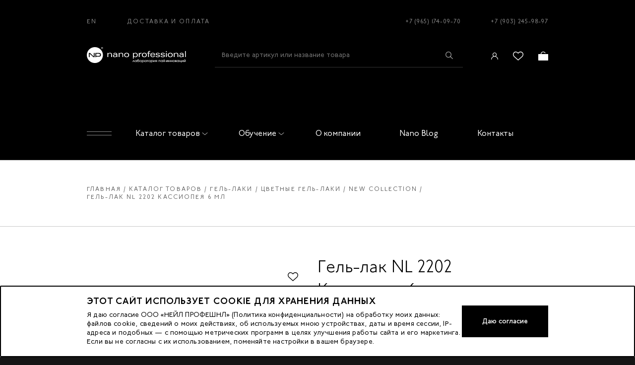

--- FILE ---
content_type: text/html; charset=utf-8
request_url: https://nano-prof.ru/product/nl-2202-kassiopeja-6-ml
body_size: 18982
content:
<!doctype html><html data-n-head-ssr lang="ru" data-n-head="%7B%22lang%22:%7B%22ssr%22:%22ru%22%7D%7D"><head><title>Гель-лак NL 2202 Кассиопея 6 мл</title><meta data-n-head="ssr" charset="utf-8"><meta data-n-head="ssr" name="viewport" content="width=device-width, initial-scale=1"><meta data-n-head="ssr" data-hid="keywords" name="keywords" content=""><meta data-n-head="ssr" data-hid="msapplication-config" name="msapplication-config" content="/browserconfig.xml"><meta data-n-head="ssr" data-hid="msapplication-TileImage" name="msapplication-TileImage" content="/favicon/mstile-144x144.png"><meta data-n-head="ssr" data-hid="msapplication-TileColor" name="msapplication-TileColor" content="#000000"><meta data-n-head="ssr" data-hid="theme-color" name="theme-color" content="#000000"><meta data-n-head="ssr" data-hid="google-site-verification" name="google-site-verification" content="Y59fSwPqyk3twZR7Li_hUL9KRjjGOEpWJEyoCJOzFKQ"><meta data-n-head="ssr" data-hid="og:type" property="og:type" content="website"><meta data-n-head="ssr" data-hid="og:locale" property="og:locale" content="ru_RU"><meta data-n-head="ssr" data-hid="description" name="description" content=""><meta data-n-head="ssr" data-hid="og:title" name="og:title" content="Гель-лак NL 2202 Кассиопея 6 мл"><meta data-n-head="ssr" data-hid="og:description" name="og:description" content=""><meta data-n-head="ssr" data-hid="twitter:title" name="twitter:title" content="Гель-лак NL 2202 Кассиопея 6 мл"><meta data-n-head="ssr" data-hid="twitter:description" name="twitter:description" content=""><link data-n-head="ssr" rel="shortcut icon" type="image/x-icon" href="/favicon.ico"><link data-n-head="ssr" rel="apple-touch-icon" href="/favicon/apple-touch-icon.png" sizes="180x180"><link data-n-head="ssr" rel="icon" href="/favicon/favicon-32x32.png" sizes="32x32" type="image/png"><link data-n-head="ssr" rel="icon" href="/favicon/favicon-16x16.png" sizes="16x16" type="image/png"><link rel="stylesheet" href="/_nuxt/css/9301aea.css"><link rel="stylesheet" href="/_nuxt/css/82ac654.css"></head><script src="//code-ya.jivosite.com/widget/ho4CNLuvDT" async></script><script type="text/javascript">!function(){var t=document.createElement("script");t.type="text/javascript",t.async=!0,t.src="https://vk.com/js/api/openapi.js?169",t.onload=function(){VK.Retargeting.Init("VK-RTRG-1261722-gq95I"),VK.Retargeting.Hit()},document.head.appendChild(t)}()</script><body ><noscript><div><img src="https://mc.yandex.ru/watch/23275039" style="position:absolute;left:-9999px" alt=""></div><img height="1" width="1" style="display:none" src="https://www.facebook.com/tr?id=355564729162173&ev=PageView&noscript=1"> <img src="https://vk.com/rtrg?p=VK-RTRG-1261722-gq95I" style="position:fixed;left:-999px" alt=""></noscript><div data-server-rendered="true" id="__nuxt"><!----><div id="__layout"><div id="app"><div class="alert alert--alert"><!----></div><!----><div class="page__layout"><header class="header"><div class="header__fixed"><!----><div class="header-main"><div class="container"><div class="header-top"><div class="header-top__left"><a href="/en/product/nl-2202-kassiopeja-6-ml" class="header-top__link">EN</a><a href="/delivery-payment" class="header-top__link">Доставка и оплата</a></div><div class="header-top__right"><a href="tel:+79651740970" class="header-top__link header-top__link--phone">+7 (965) 174-09-70</a><a href="tel:+79032459897" class="header-top__link header-top__link--phone">+7 (903) 245-98-97</a></div></div><div class="header-middle"><a href="/" class="header-logo nuxt-link-active"><img src="/media/config/logo.svg" alt=""></a><form autocomplete="off" novalidate="novalidate" class="header-search header-search--desktop"><input type="text" placeholder="Введите артикул или название товара" value="" class="header-search__field"><button type="submit" class="header-search__button"><span class="icon-search"></span></button><!----></form><div class="header-middle__right"><div class="header-icons-links header-icons-links--desktop"><a href="/auth/login" class="header-icon-link header-icon-link--sm"><div class="header-icon-link__icon icon-user"></div></a><a href="/auth/login" class="header-icon-link"><div class="header-icon-link__icon icon-fav"></div></a><a href="/order/cart" class="header-icon-link"><div class="header-icon-link__icon icon-basket"></div><!----></a></div><button type="button" class="header-open-menu-button"></button></div></div><div class="header-bottom"></div><div class="header-bottom"><div class="header-bottom__left"><button type="button" class="header-open-menu-button"></button></div><nav class="header-main-nav"><ul class="header-main-nav__list"><li class="header-main-nav__item header-main-nav__item-dropdown"><a href="/catalog" class="header-main-nav__link header-main-nav__link-dropdown">Каталог товаров<div class="header-main-nav__link__arrow"></div></a><!----></li></ul></nav><nav class="header-main-nav"><ul class="header-main-nav__list"><li class="header-main-nav__item header-main-nav__item-dropdown"><a href="/education" class="header-main-nav__link header-main-nav__link-dropdown">Обучение<div class="header-main-nav__link__arrow"></div></a><!----></li></ul></nav><nav class="header-main-nav"><ul class="header-main-nav__list"><li class="header-main-nav__item header-main-nav__item-dropdown"><a href="/about" class="header-main-nav__link header-main-nav__link-dropdown">О компании<!----></a><!----></li></ul></nav><nav class="header-main-nav"><ul class="header-main-nav__list"><li class="header-main-nav__item header-main-nav__item-dropdown"><a href="/blog" class="header-main-nav__link header-main-nav__link-dropdown">Nano Blog<!----></a><!----></li></ul></nav><nav class="header-main-nav"><ul class="header-main-nav__list"><li class="header-main-nav__item header-main-nav__item-dropdown"><a href="/contacts" class="header-main-nav__link header-main-nav__link-dropdown">Контакты<!----></a><!----></li></ul></nav></div></div></div></div><!----><div><!----></div></header><main class="main"><div class="page__overlay"></div><div class="inner inner--white inner--no-pad-bottom product-page"><div class="breadcrumbs-wrap"><div class="container"><ul class="breadcrumbs"><li><a href="/" class="nuxt-link-active">Главная</a></li><li><a href="/catalog">Каталог товаров</a></li><li><a href="/catalog/gel-laki">Гель-лаки</a></li><li><a href="/catalog/gel-laki/tsvetnye-gel-laki">Цветные гель-лаки</a></li><li><a href="/catalog/gel-laki/tsvetnye-gel-laki/new-collection">New collection</a></li><li><span>Гель-лак NL 2202 Кассиопея 6 мл</span></li></ul><div class="breadcrumbs-mobile" style="display:none;"><button class="btn btn--link" style="padding: 0;">← Назад</button></div></div></div><div class="product"><div class="container"><div class="product__cols"><div class="product__heading product__heading--sm"><h1 class="h1 product__name">Гель-лак NL 2202 Кассиопея 6 мл</h1><div class="product__availability">В наличии</div></div><div class="product__left"><div class="product-images"><div class="product__labels"></div><button type="button" class="add-to-fav"></button><div class="product-images-full"><div class="swiper-container"><div class="swiper-wrapper"><div class="swiper-slide" style="width: auto"><div class="product-images-full__image"><img src="/media/products/2020/06/575de1fc172c11ea8da89c8e99630315_138958014bfe11ea8da89c8e99630315.jpg.536x782_q90.jpg" alt></div></div><div class="swiper-slide" style="width: auto"><div class="product-images-full__image"><img src="/media/products/images/2020/11/1_2202.jpg.536x782_q90.jpg" alt></div></div><div class="swiper-slide" style="width: auto"><div class="product-images-full__image"><img src="/media/products/images/2020/11/2_2202.jpg.536x782_q90.jpg" alt></div></div><div class="swiper-slide" style="width: auto"><div class="product-images-full__image"><img src="/media/products/images/2020/11/3_2202.jpg.536x782_q90.jpg" alt></div></div><div class="swiper-slide" style="width: auto"><div class="product-images-full__image"><img src="/media/products/images/2020/11/4_2202.jpg.536x782_q90.jpg" alt></div></div></div></div></div><div class="product-images-small"><div class="swiper-controls swiper-controls--arrows"><div class="swiper-button-prev swiper-button-prev--arrow"></div><div class="swiper-button-next swiper-button-next--arrow"></div></div><div class="swiper-container"><div class="swiper-wrapper"><div class="swiper-slide" style="width: auto"><div class="product-images-small__image"><img src="/media/products/2020/06/575de1fc172c11ea8da89c8e99630315_138958014bfe11ea8da89c8e99630315.jpg.90x130_q90.jpg" alt></div></div><div class="swiper-slide" style="width: auto"><div class="product-images-small__image"><img src="/media/products/images/2020/11/1_2202.jpg.90x130_q90.jpg" alt></div></div><div class="swiper-slide" style="width: auto"><div class="product-images-small__image"><img src="/media/products/images/2020/11/2_2202.jpg.90x130_q90.jpg" alt></div></div><div class="swiper-slide" style="width: auto"><div class="product-images-small__image"><img src="/media/products/images/2020/11/3_2202.jpg.90x130_q90.jpg" alt></div></div><div class="swiper-slide" style="width: auto"><div class="product-images-small__image"><img src="/media/products/images/2020/11/4_2202.jpg.90x130_q90.jpg" alt></div></div></div></div></div></div><!----></div><div class="product__right"><div class="product__heading"><h1 class="h1 product__name">Гель-лак NL 2202 Кассиопея 6 мл</h1><div class="product__availability">В наличии</div></div><div class="product__code">Артикул: 0004018</div><!----><!----><!----><div class="product__controls"><div class="product__control"><div class="product__control-title">Количество</div><div class="quantity"><div class="quantity__button quantity__button--decrease">-</div><input type="text" name="quantity" value="1" class="quantity__field"><div class="quantity__button quantity__button--increase">+</div></div></div><!----></div><div class="product__buttons"><div class="product__button"><button type="button" class="btn">В корзину</button></div><div class="product__button"><button type="button" class="btn btn--link"><span>Купить в один клик</span></button></div></div><span class="html-content product__descr">Гель-лак NANLAC 2202 из коллекции «Созвездия» имеет сверкающий искрами оттенок чернильного. Настоящая магия космоса, тайны звездного неба, бесконечная энергия одноименных созвездий — все это собрано в</span><button type="button" class="btn btn--link"><span>Подробнее &gt;</span></button><!----><!----><div class="product-page-reviews-slider swiper-container"><!----><div class="swiper-wrapper"></div></div></div></div></div></div><section class="section section--products-slider section--products-slider--white"><div class="container"><div class="section-title"><h3 class="h3">Рекомендуемые товары</h3><!----></div><div class="products-slider products-slider-similar_products"><div class="swiper-controls"><div class="swiper-button-prev swiper-button-prev--white"><span></span></div><div class="swiper-button-next swiper-button-next--white"><span></span></div></div><div class="swiper-container"><div class="swiper-wrapper"><div class="swiper-slide"><div class="product-preview product-preview--xs-small product-preview--white"><!----><button type="button" class="add-to-fav product-preview__add-to-fav"></button><div class="product-preview__image"><a href="/product/nl-2192-khumbu-6-ml" class="product-preview__image-link"><div class="product-preview__labels"></div><img alt="Гель-лак NL 2192 Кхумбу 6 мл" srcset="/media/products/2020/06/0c11c4f8254111e98da49c8e99630315_036b64fc716311e98da49c8e99630315.jpg.445x670_q90.jpg 1x, /media/products/2020/06/0c11c4f8254111e98da49c8e99630315_036b64fc716311e98da49c8e99630315.jpg.890x1340_q90.jpg 2x" src="/media/products/2020/06/0c11c4f8254111e98da49c8e99630315_036b64fc716311e98da49c8e99630315.jpg.445x670_q90.jpg"></a><!----><!----></div><div class="product-preview__name-wrap"><a href="/product/nl-2192-khumbu-6-ml" class="product-preview__name"><span>Гель-лак NL 2192 Кхумбу 6 мл </span></a></div><a href="/product/nl-2192-khumbu-6-ml" class="product-preview__more">Подробнее</a><div class="product-preview__controls"><div class="product-preview__controls-dropdown"><!----><div initial="1" class="quantity"><div class="quantity__button quantity__button--decrease">-</div><input type="text" name="quantity" value="1" class="quantity__field"><div class="quantity__button quantity__button--increase">+</div></div></div><button type="button" class="btn btn--xs product-preview__button">В корзину</button></div></div></div><div class="swiper-slide"><div class="product-preview product-preview--xs-small product-preview--white"><!----><button type="button" class="add-to-fav product-preview__add-to-fav"></button><div class="product-preview__image"><a href="/product/nl-2210-vanilnyj-6-ml" class="product-preview__image-link"><div class="product-preview__labels"></div><img alt="Гель-лак NL 2210 ванильный 6 мл" srcset="/media/products/2020/06/e430c15d4e3f11ea8da89c8e99630315_9bcece06733111ea8da89c8e99630315.jpg.445x670_q90.jpg 1x, /media/products/2020/06/e430c15d4e3f11ea8da89c8e99630315_9bcece06733111ea8da89c8e99630315.jpg.890x1340_q90.jpg 2x" src="/media/products/2020/06/e430c15d4e3f11ea8da89c8e99630315_9bcece06733111ea8da89c8e99630315.jpg.445x670_q90.jpg"></a><!----><button type="button" class="product-preview__add-tocart"></button></div><div class="product-preview__name-wrap"><a href="/product/nl-2210-vanilnyj-6-ml" class="product-preview__name"><span>Гель-лак NL 2210 ванильный 6 мл </span></a></div><a href="/product/nl-2210-vanilnyj-6-ml" class="product-preview__more">Подробнее</a><div class="product-preview__controls"><div class="product-preview__controls-dropdown"><!----><div initial="1" class="quantity"><div class="quantity__button quantity__button--decrease">-</div><input type="text" name="quantity" value="1" class="quantity__field"><div class="quantity__button quantity__button--increase">+</div></div></div><button type="button" class="btn btn--xs product-preview__button">В корзину</button></div></div></div><div class="swiper-slide"><div class="product-preview product-preview--xs-small product-preview--white"><!----><button type="button" class="add-to-fav product-preview__add-to-fav"></button><div class="product-preview__image"><a href="/product/nl-2204-pegas-6-ml" class="product-preview__image-link"><div class="product-preview__labels"></div><img alt="Гель-лак NL 2204 Пегас 6 мл" srcset="/media/products/2020/06/e4c1a3bb172c11ea8da89c8e99630315_22e56ef24bfe11ea8da89c8e99630315.jpg.445x670_q90.jpg 1x, /media/products/2020/06/e4c1a3bb172c11ea8da89c8e99630315_22e56ef24bfe11ea8da89c8e99630315.jpg.890x1340_q90.jpg 2x" src="/media/products/2020/06/e4c1a3bb172c11ea8da89c8e99630315_22e56ef24bfe11ea8da89c8e99630315.jpg.445x670_q90.jpg"></a><!----><button type="button" class="product-preview__add-tocart"></button></div><div class="product-preview__name-wrap"><a href="/product/nl-2204-pegas-6-ml" class="product-preview__name"><span>Гель-лак NL 2204 Пегас 6 мл </span></a></div><a href="/product/nl-2204-pegas-6-ml" class="product-preview__more">Подробнее</a><div class="product-preview__controls"><div class="product-preview__controls-dropdown"><!----><div initial="1" class="quantity"><div class="quantity__button quantity__button--decrease">-</div><input type="text" name="quantity" value="1" class="quantity__field"><div class="quantity__button quantity__button--increase">+</div></div></div><button type="button" class="btn btn--xs product-preview__button">В корзину</button></div></div></div><div class="swiper-slide"><div class="product-preview product-preview--xs-small product-preview--white"><!----><button type="button" class="add-to-fav product-preview__add-to-fav"></button><div class="product-preview__image"><a href="/product/nl-2206-tsefej-6-ml" class="product-preview__image-link"><div class="product-preview__labels"></div><img alt="Гель-лак NL 2206 Цефей 6 мл" srcset="/media/products/2020/06/724cdda8172d11ea8da89c8e99630315_31b4303d4bfe11ea8da89c8e99630315.jpg.445x670_q90.jpg 1x, /media/products/2020/06/724cdda8172d11ea8da89c8e99630315_31b4303d4bfe11ea8da89c8e99630315.jpg.890x1340_q90.jpg 2x" src="/media/products/2020/06/724cdda8172d11ea8da89c8e99630315_31b4303d4bfe11ea8da89c8e99630315.jpg.445x670_q90.jpg"></a><!----><button type="button" class="product-preview__add-tocart"></button></div><div class="product-preview__name-wrap"><a href="/product/nl-2206-tsefej-6-ml" class="product-preview__name"><span>Гель-лак NL 2206 Цефей 6 мл </span></a></div><a href="/product/nl-2206-tsefej-6-ml" class="product-preview__more">Подробнее</a><div class="product-preview__controls"><div class="product-preview__controls-dropdown"><!----><div initial="1" class="quantity"><div class="quantity__button quantity__button--decrease">-</div><input type="text" name="quantity" value="1" class="quantity__field"><div class="quantity__button quantity__button--increase">+</div></div></div><button type="button" class="btn btn--xs product-preview__button">В корзину</button></div></div></div><div class="swiper-slide"><div class="product-preview product-preview--xs-small product-preview--white"><!----><button type="button" class="add-to-fav product-preview__add-to-fav"></button><div class="product-preview__image"><a href="/product/nl-2215-chernichnyj-6-ml" class="product-preview__image-link"><div class="product-preview__labels"></div><img alt="Гель-лак NL 2215 черничный 6 мл" srcset="/media/products/2020/12/c2082dd64e4011ea8da89c8e99630315_d12b9a37733111ea8da89c8e99630315.jpg.jpg.445x670_q90.jpg 1x, /media/products/2020/12/c2082dd64e4011ea8da89c8e99630315_d12b9a37733111ea8da89c8e99630315.jpg.jpg.890x1340_q90.jpg 2x" src="/media/products/2020/12/c2082dd64e4011ea8da89c8e99630315_d12b9a37733111ea8da89c8e99630315.jpg.jpg.445x670_q90.jpg"></a><!----><!----></div><div class="product-preview__name-wrap"><a href="/product/nl-2215-chernichnyj-6-ml" class="product-preview__name"><span>Гель-лак NL 2215 черничный 6 мл </span></a></div><a href="/product/nl-2215-chernichnyj-6-ml" class="product-preview__more">Подробнее</a><div class="product-preview__controls"><div class="product-preview__controls-dropdown"><!----><div initial="1" class="quantity"><div class="quantity__button quantity__button--decrease">-</div><input type="text" name="quantity" value="1" class="quantity__field"><div class="quantity__button quantity__button--increase">+</div></div></div><button type="button" class="btn btn--xs product-preview__button">В корзину</button></div></div></div><div class="swiper-slide"><div class="product-preview product-preview--xs-small product-preview--white"><!----><button type="button" class="add-to-fav product-preview__add-to-fav"></button><div class="product-preview__image"><a href="/product/nl-2203-orion-6-ml" class="product-preview__image-link"><div class="product-preview__labels"></div><img alt="Гель-лак NL 2203 Орион 6 мл" srcset="/media/products/2020/06/8a7c7ab2172c11ea8da89c8e99630315_1b065af84bfe11ea8da89c8e99630315.jpg.445x670_q90.jpg 1x, /media/products/2020/06/8a7c7ab2172c11ea8da89c8e99630315_1b065af84bfe11ea8da89c8e99630315.jpg.890x1340_q90.jpg 2x" src="/media/products/2020/06/8a7c7ab2172c11ea8da89c8e99630315_1b065af84bfe11ea8da89c8e99630315.jpg.445x670_q90.jpg"></a><!----><!----></div><div class="product-preview__name-wrap"><a href="/product/nl-2203-orion-6-ml" class="product-preview__name"><span>Гель-лак NL 2203 Орион 6 мл </span></a></div><a href="/product/nl-2203-orion-6-ml" class="product-preview__more">Подробнее</a><div class="product-preview__controls"><div class="product-preview__controls-dropdown"><!----><div initial="1" class="quantity"><div class="quantity__button quantity__button--decrease">-</div><input type="text" name="quantity" value="1" class="quantity__field"><div class="quantity__button quantity__button--increase">+</div></div></div><button type="button" class="btn btn--xs product-preview__button">В корзину</button></div></div></div><div class="swiper-slide"><div class="product-preview product-preview--xs-small product-preview--white"><!----><button type="button" class="add-to-fav product-preview__add-to-fav"></button><div class="product-preview__image"><a href="/product/nl-2211-mangovyj-6-ml" class="product-preview__image-link"><div class="product-preview__labels"></div><img alt="Гель-лак NL 2211 манговый 6 мл" srcset="/media/products/2020/06/089c4f8e4e4011ea8da89c8e99630315_7fe91250733111ea8da89c8e99630315.jpg.445x670_q90.jpg 1x, /media/products/2020/06/089c4f8e4e4011ea8da89c8e99630315_7fe91250733111ea8da89c8e99630315.jpg.890x1340_q90.jpg 2x" src="/media/products/2020/06/089c4f8e4e4011ea8da89c8e99630315_7fe91250733111ea8da89c8e99630315.jpg.445x670_q90.jpg"></a><!----><button type="button" class="product-preview__add-tocart"></button></div><div class="product-preview__name-wrap"><a href="/product/nl-2211-mangovyj-6-ml" class="product-preview__name"><span>Гель-лак NL 2211 манговый 6 мл </span></a></div><a href="/product/nl-2211-mangovyj-6-ml" class="product-preview__more">Подробнее</a><div class="product-preview__controls"><div class="product-preview__controls-dropdown"><!----><div initial="1" class="quantity"><div class="quantity__button quantity__button--decrease">-</div><input type="text" name="quantity" value="1" class="quantity__field"><div class="quantity__button quantity__button--increase">+</div></div></div><button type="button" class="btn btn--xs product-preview__button">В корзину</button></div></div></div><div class="swiper-slide"><div class="product-preview product-preview--xs-small product-preview--white"><!----><button type="button" class="add-to-fav product-preview__add-to-fav"></button><div class="product-preview__image"><a href="/product/nl-2214-lavandovyj-6ml" class="product-preview__image-link"><div class="product-preview__labels"></div><img alt="Гель-лак NL 2214 лавандовый 6мл" srcset="/media/products/2020/06/9b80b7a14e4011ea8da89c8e99630315_c37b2522733111ea8da89c8e99630315.jpg.445x670_q90.jpg 1x, /media/products/2020/06/9b80b7a14e4011ea8da89c8e99630315_c37b2522733111ea8da89c8e99630315.jpg.890x1340_q90.jpg 2x" src="/media/products/2020/06/9b80b7a14e4011ea8da89c8e99630315_c37b2522733111ea8da89c8e99630315.jpg.445x670_q90.jpg"></a><!----><!----></div><div class="product-preview__name-wrap"><a href="/product/nl-2214-lavandovyj-6ml" class="product-preview__name"><span>Гель-лак NL 2214 лавандовый 6мл </span></a></div><a href="/product/nl-2214-lavandovyj-6ml" class="product-preview__more">Подробнее</a><div class="product-preview__controls"><div class="product-preview__controls-dropdown"><!----><div initial="1" class="quantity"><div class="quantity__button quantity__button--decrease">-</div><input type="text" name="quantity" value="1" class="quantity__field"><div class="quantity__button quantity__button--increase">+</div></div></div><button type="button" class="btn btn--xs product-preview__button">В корзину</button></div></div></div><div class="swiper-slide"><div class="product-preview product-preview--xs-small product-preview--white"><!----><button type="button" class="add-to-fav product-preview__add-to-fav"></button><div class="product-preview__image"><a href="/product/nl-2216-tot-samyj-krasnyj-6-ml" class="product-preview__image-link"><div class="product-preview__labels"><div class="product-preview__label" style="top:0px;color:#FFFFFF;background-color:#000000;">Хит продаж</div></div><img alt="Гель-лак NL 2216 тот самый красный 6 мл" srcset="/media/products/2020/06/ea03d13f4e4011ea8da89c8e99630315_dbade96e733111ea8da89c8e99630315.jpg.445x670_q90.jpg 1x, /media/products/2020/06/ea03d13f4e4011ea8da89c8e99630315_dbade96e733111ea8da89c8e99630315.jpg.890x1340_q90.jpg 2x" src="/media/products/2020/06/ea03d13f4e4011ea8da89c8e99630315_dbade96e733111ea8da89c8e99630315.jpg.445x670_q90.jpg"></a><!----><button type="button" class="product-preview__add-tocart"></button></div><div class="product-preview__name-wrap"><a href="/product/nl-2216-tot-samyj-krasnyj-6-ml" class="product-preview__name"><span>Гель-лак NL 2216 тот самый красный 6 мл </span></a></div><a href="/product/nl-2216-tot-samyj-krasnyj-6-ml" class="product-preview__more">Подробнее</a><div class="product-preview__controls"><div class="product-preview__controls-dropdown"><!----><div initial="1" class="quantity"><div class="quantity__button quantity__button--decrease">-</div><input type="text" name="quantity" value="1" class="quantity__field"><div class="quantity__button quantity__button--increase">+</div></div></div><button type="button" class="btn btn--xs product-preview__button">В корзину</button></div></div></div><div class="swiper-slide"><div class="product-preview product-preview--xs-small product-preview--white"><!----><button type="button" class="add-to-fav product-preview__add-to-fav"></button><div class="product-preview__image"><a href="/product/nl-2205-persej-6-ml" class="product-preview__image-link"><div class="product-preview__labels"></div><img alt="Гель-лак NL 2205 Персей 6 мл" srcset="/media/products/2020/06/446f9dbe172d11ea8da89c8e99630315_2b6836834bfe11ea8da89c8e99630315.jpg.445x670_q90.jpg 1x, /media/products/2020/06/446f9dbe172d11ea8da89c8e99630315_2b6836834bfe11ea8da89c8e99630315.jpg.890x1340_q90.jpg 2x" src="/media/products/2020/06/446f9dbe172d11ea8da89c8e99630315_2b6836834bfe11ea8da89c8e99630315.jpg.445x670_q90.jpg"></a><!----><button type="button" class="product-preview__add-tocart"></button></div><div class="product-preview__name-wrap"><a href="/product/nl-2205-persej-6-ml" class="product-preview__name"><span>Гель-лак NL 2205 Персей 6 мл </span></a></div><a href="/product/nl-2205-persej-6-ml" class="product-preview__more">Подробнее</a><div class="product-preview__controls"><div class="product-preview__controls-dropdown"><!----><div initial="1" class="quantity"><div class="quantity__button quantity__button--decrease">-</div><input type="text" name="quantity" value="1" class="quantity__field"><div class="quantity__button quantity__button--increase">+</div></div></div><button type="button" class="btn btn--xs product-preview__button">В корзину</button></div></div></div><div class="swiper-slide"><div class="product-preview product-preview--xs-small product-preview--white"><!----><button type="button" class="add-to-fav product-preview__add-to-fav"></button><div class="product-preview__image"><a href="/product/nl-2192-khumbu-6-ml" class="product-preview__image-link"><div class="product-preview__labels"></div><img alt="Гель-лак NL 2192 Кхумбу 6 мл" srcset="/media/products/2020/06/0c11c4f8254111e98da49c8e99630315_036b64fc716311e98da49c8e99630315.jpg.445x670_q90.jpg 1x, /media/products/2020/06/0c11c4f8254111e98da49c8e99630315_036b64fc716311e98da49c8e99630315.jpg.890x1340_q90.jpg 2x" src="/media/products/2020/06/0c11c4f8254111e98da49c8e99630315_036b64fc716311e98da49c8e99630315.jpg.445x670_q90.jpg"></a><!----><!----></div><div class="product-preview__name-wrap"><a href="/product/nl-2192-khumbu-6-ml" class="product-preview__name"><span>Гель-лак NL 2192 Кхумбу 6 мл </span></a></div><a href="/product/nl-2192-khumbu-6-ml" class="product-preview__more">Подробнее</a><div class="product-preview__controls"><div class="product-preview__controls-dropdown"><!----><div initial="1" class="quantity"><div class="quantity__button quantity__button--decrease">-</div><input type="text" name="quantity" value="1" class="quantity__field"><div class="quantity__button quantity__button--increase">+</div></div></div><button type="button" class="btn btn--xs product-preview__button">В корзину</button></div></div></div><div class="swiper-slide"><div class="product-preview product-preview--xs-small product-preview--white"><!----><button type="button" class="add-to-fav product-preview__add-to-fav"></button><div class="product-preview__image"><a href="/product/nl-2210-vanilnyj-6-ml" class="product-preview__image-link"><div class="product-preview__labels"></div><img alt="Гель-лак NL 2210 ванильный 6 мл" srcset="/media/products/2020/06/e430c15d4e3f11ea8da89c8e99630315_9bcece06733111ea8da89c8e99630315.jpg.445x670_q90.jpg 1x, /media/products/2020/06/e430c15d4e3f11ea8da89c8e99630315_9bcece06733111ea8da89c8e99630315.jpg.890x1340_q90.jpg 2x" src="/media/products/2020/06/e430c15d4e3f11ea8da89c8e99630315_9bcece06733111ea8da89c8e99630315.jpg.445x670_q90.jpg"></a><!----><button type="button" class="product-preview__add-tocart"></button></div><div class="product-preview__name-wrap"><a href="/product/nl-2210-vanilnyj-6-ml" class="product-preview__name"><span>Гель-лак NL 2210 ванильный 6 мл </span></a></div><a href="/product/nl-2210-vanilnyj-6-ml" class="product-preview__more">Подробнее</a><div class="product-preview__controls"><div class="product-preview__controls-dropdown"><!----><div initial="1" class="quantity"><div class="quantity__button quantity__button--decrease">-</div><input type="text" name="quantity" value="1" class="quantity__field"><div class="quantity__button quantity__button--increase">+</div></div></div><button type="button" class="btn btn--xs product-preview__button">В корзину</button></div></div></div><div class="swiper-slide"><div class="product-preview product-preview--xs-small product-preview--white"><!----><button type="button" class="add-to-fav product-preview__add-to-fav"></button><div class="product-preview__image"><a href="/product/nl-2204-pegas-6-ml" class="product-preview__image-link"><div class="product-preview__labels"></div><img alt="Гель-лак NL 2204 Пегас 6 мл" srcset="/media/products/2020/06/e4c1a3bb172c11ea8da89c8e99630315_22e56ef24bfe11ea8da89c8e99630315.jpg.445x670_q90.jpg 1x, /media/products/2020/06/e4c1a3bb172c11ea8da89c8e99630315_22e56ef24bfe11ea8da89c8e99630315.jpg.890x1340_q90.jpg 2x" src="/media/products/2020/06/e4c1a3bb172c11ea8da89c8e99630315_22e56ef24bfe11ea8da89c8e99630315.jpg.445x670_q90.jpg"></a><!----><button type="button" class="product-preview__add-tocart"></button></div><div class="product-preview__name-wrap"><a href="/product/nl-2204-pegas-6-ml" class="product-preview__name"><span>Гель-лак NL 2204 Пегас 6 мл </span></a></div><a href="/product/nl-2204-pegas-6-ml" class="product-preview__more">Подробнее</a><div class="product-preview__controls"><div class="product-preview__controls-dropdown"><!----><div initial="1" class="quantity"><div class="quantity__button quantity__button--decrease">-</div><input type="text" name="quantity" value="1" class="quantity__field"><div class="quantity__button quantity__button--increase">+</div></div></div><button type="button" class="btn btn--xs product-preview__button">В корзину</button></div></div></div><div class="swiper-slide"><div class="product-preview product-preview--xs-small product-preview--white"><!----><button type="button" class="add-to-fav product-preview__add-to-fav"></button><div class="product-preview__image"><a href="/product/nl-2206-tsefej-6-ml" class="product-preview__image-link"><div class="product-preview__labels"></div><img alt="Гель-лак NL 2206 Цефей 6 мл" srcset="/media/products/2020/06/724cdda8172d11ea8da89c8e99630315_31b4303d4bfe11ea8da89c8e99630315.jpg.445x670_q90.jpg 1x, /media/products/2020/06/724cdda8172d11ea8da89c8e99630315_31b4303d4bfe11ea8da89c8e99630315.jpg.890x1340_q90.jpg 2x" src="/media/products/2020/06/724cdda8172d11ea8da89c8e99630315_31b4303d4bfe11ea8da89c8e99630315.jpg.445x670_q90.jpg"></a><!----><button type="button" class="product-preview__add-tocart"></button></div><div class="product-preview__name-wrap"><a href="/product/nl-2206-tsefej-6-ml" class="product-preview__name"><span>Гель-лак NL 2206 Цефей 6 мл </span></a></div><a href="/product/nl-2206-tsefej-6-ml" class="product-preview__more">Подробнее</a><div class="product-preview__controls"><div class="product-preview__controls-dropdown"><!----><div initial="1" class="quantity"><div class="quantity__button quantity__button--decrease">-</div><input type="text" name="quantity" value="1" class="quantity__field"><div class="quantity__button quantity__button--increase">+</div></div></div><button type="button" class="btn btn--xs product-preview__button">В корзину</button></div></div></div><div class="swiper-slide"><div class="product-preview product-preview--xs-small product-preview--white"><!----><button type="button" class="add-to-fav product-preview__add-to-fav"></button><div class="product-preview__image"><a href="/product/nl-2215-chernichnyj-6-ml" class="product-preview__image-link"><div class="product-preview__labels"></div><img alt="Гель-лак NL 2215 черничный 6 мл" srcset="/media/products/2020/12/c2082dd64e4011ea8da89c8e99630315_d12b9a37733111ea8da89c8e99630315.jpg.jpg.445x670_q90.jpg 1x, /media/products/2020/12/c2082dd64e4011ea8da89c8e99630315_d12b9a37733111ea8da89c8e99630315.jpg.jpg.890x1340_q90.jpg 2x" src="/media/products/2020/12/c2082dd64e4011ea8da89c8e99630315_d12b9a37733111ea8da89c8e99630315.jpg.jpg.445x670_q90.jpg"></a><!----><!----></div><div class="product-preview__name-wrap"><a href="/product/nl-2215-chernichnyj-6-ml" class="product-preview__name"><span>Гель-лак NL 2215 черничный 6 мл </span></a></div><a href="/product/nl-2215-chernichnyj-6-ml" class="product-preview__more">Подробнее</a><div class="product-preview__controls"><div class="product-preview__controls-dropdown"><!----><div initial="1" class="quantity"><div class="quantity__button quantity__button--decrease">-</div><input type="text" name="quantity" value="1" class="quantity__field"><div class="quantity__button quantity__button--increase">+</div></div></div><button type="button" class="btn btn--xs product-preview__button">В корзину</button></div></div></div><div class="swiper-slide"><div class="product-preview product-preview--xs-small product-preview--white"><!----><button type="button" class="add-to-fav product-preview__add-to-fav"></button><div class="product-preview__image"><a href="/product/nl-2203-orion-6-ml" class="product-preview__image-link"><div class="product-preview__labels"></div><img alt="Гель-лак NL 2203 Орион 6 мл" srcset="/media/products/2020/06/8a7c7ab2172c11ea8da89c8e99630315_1b065af84bfe11ea8da89c8e99630315.jpg.445x670_q90.jpg 1x, /media/products/2020/06/8a7c7ab2172c11ea8da89c8e99630315_1b065af84bfe11ea8da89c8e99630315.jpg.890x1340_q90.jpg 2x" src="/media/products/2020/06/8a7c7ab2172c11ea8da89c8e99630315_1b065af84bfe11ea8da89c8e99630315.jpg.445x670_q90.jpg"></a><!----><!----></div><div class="product-preview__name-wrap"><a href="/product/nl-2203-orion-6-ml" class="product-preview__name"><span>Гель-лак NL 2203 Орион 6 мл </span></a></div><a href="/product/nl-2203-orion-6-ml" class="product-preview__more">Подробнее</a><div class="product-preview__controls"><div class="product-preview__controls-dropdown"><!----><div initial="1" class="quantity"><div class="quantity__button quantity__button--decrease">-</div><input type="text" name="quantity" value="1" class="quantity__field"><div class="quantity__button quantity__button--increase">+</div></div></div><button type="button" class="btn btn--xs product-preview__button">В корзину</button></div></div></div><div class="swiper-slide"><div class="product-preview product-preview--xs-small product-preview--white"><!----><button type="button" class="add-to-fav product-preview__add-to-fav"></button><div class="product-preview__image"><a href="/product/nl-2211-mangovyj-6-ml" class="product-preview__image-link"><div class="product-preview__labels"></div><img alt="Гель-лак NL 2211 манговый 6 мл" srcset="/media/products/2020/06/089c4f8e4e4011ea8da89c8e99630315_7fe91250733111ea8da89c8e99630315.jpg.445x670_q90.jpg 1x, /media/products/2020/06/089c4f8e4e4011ea8da89c8e99630315_7fe91250733111ea8da89c8e99630315.jpg.890x1340_q90.jpg 2x" src="/media/products/2020/06/089c4f8e4e4011ea8da89c8e99630315_7fe91250733111ea8da89c8e99630315.jpg.445x670_q90.jpg"></a><!----><button type="button" class="product-preview__add-tocart"></button></div><div class="product-preview__name-wrap"><a href="/product/nl-2211-mangovyj-6-ml" class="product-preview__name"><span>Гель-лак NL 2211 манговый 6 мл </span></a></div><a href="/product/nl-2211-mangovyj-6-ml" class="product-preview__more">Подробнее</a><div class="product-preview__controls"><div class="product-preview__controls-dropdown"><!----><div initial="1" class="quantity"><div class="quantity__button quantity__button--decrease">-</div><input type="text" name="quantity" value="1" class="quantity__field"><div class="quantity__button quantity__button--increase">+</div></div></div><button type="button" class="btn btn--xs product-preview__button">В корзину</button></div></div></div><div class="swiper-slide"><div class="product-preview product-preview--xs-small product-preview--white"><!----><button type="button" class="add-to-fav product-preview__add-to-fav"></button><div class="product-preview__image"><a href="/product/nl-2214-lavandovyj-6ml" class="product-preview__image-link"><div class="product-preview__labels"></div><img alt="Гель-лак NL 2214 лавандовый 6мл" srcset="/media/products/2020/06/9b80b7a14e4011ea8da89c8e99630315_c37b2522733111ea8da89c8e99630315.jpg.445x670_q90.jpg 1x, /media/products/2020/06/9b80b7a14e4011ea8da89c8e99630315_c37b2522733111ea8da89c8e99630315.jpg.890x1340_q90.jpg 2x" src="/media/products/2020/06/9b80b7a14e4011ea8da89c8e99630315_c37b2522733111ea8da89c8e99630315.jpg.445x670_q90.jpg"></a><!----><!----></div><div class="product-preview__name-wrap"><a href="/product/nl-2214-lavandovyj-6ml" class="product-preview__name"><span>Гель-лак NL 2214 лавандовый 6мл </span></a></div><a href="/product/nl-2214-lavandovyj-6ml" class="product-preview__more">Подробнее</a><div class="product-preview__controls"><div class="product-preview__controls-dropdown"><!----><div initial="1" class="quantity"><div class="quantity__button quantity__button--decrease">-</div><input type="text" name="quantity" value="1" class="quantity__field"><div class="quantity__button quantity__button--increase">+</div></div></div><button type="button" class="btn btn--xs product-preview__button">В корзину</button></div></div></div><div class="swiper-slide"><div class="product-preview product-preview--xs-small product-preview--white"><!----><button type="button" class="add-to-fav product-preview__add-to-fav"></button><div class="product-preview__image"><a href="/product/nl-2216-tot-samyj-krasnyj-6-ml" class="product-preview__image-link"><div class="product-preview__labels"><div class="product-preview__label" style="top:0px;color:#FFFFFF;background-color:#000000;">Хит продаж</div></div><img alt="Гель-лак NL 2216 тот самый красный 6 мл" srcset="/media/products/2020/06/ea03d13f4e4011ea8da89c8e99630315_dbade96e733111ea8da89c8e99630315.jpg.445x670_q90.jpg 1x, /media/products/2020/06/ea03d13f4e4011ea8da89c8e99630315_dbade96e733111ea8da89c8e99630315.jpg.890x1340_q90.jpg 2x" src="/media/products/2020/06/ea03d13f4e4011ea8da89c8e99630315_dbade96e733111ea8da89c8e99630315.jpg.445x670_q90.jpg"></a><!----><button type="button" class="product-preview__add-tocart"></button></div><div class="product-preview__name-wrap"><a href="/product/nl-2216-tot-samyj-krasnyj-6-ml" class="product-preview__name"><span>Гель-лак NL 2216 тот самый красный 6 мл </span></a></div><a href="/product/nl-2216-tot-samyj-krasnyj-6-ml" class="product-preview__more">Подробнее</a><div class="product-preview__controls"><div class="product-preview__controls-dropdown"><!----><div initial="1" class="quantity"><div class="quantity__button quantity__button--decrease">-</div><input type="text" name="quantity" value="1" class="quantity__field"><div class="quantity__button quantity__button--increase">+</div></div></div><button type="button" class="btn btn--xs product-preview__button">В корзину</button></div></div></div><div class="swiper-slide"><div class="product-preview product-preview--xs-small product-preview--white"><!----><button type="button" class="add-to-fav product-preview__add-to-fav"></button><div class="product-preview__image"><a href="/product/nl-2205-persej-6-ml" class="product-preview__image-link"><div class="product-preview__labels"></div><img alt="Гель-лак NL 2205 Персей 6 мл" srcset="/media/products/2020/06/446f9dbe172d11ea8da89c8e99630315_2b6836834bfe11ea8da89c8e99630315.jpg.445x670_q90.jpg 1x, /media/products/2020/06/446f9dbe172d11ea8da89c8e99630315_2b6836834bfe11ea8da89c8e99630315.jpg.890x1340_q90.jpg 2x" src="/media/products/2020/06/446f9dbe172d11ea8da89c8e99630315_2b6836834bfe11ea8da89c8e99630315.jpg.445x670_q90.jpg"></a><!----><button type="button" class="product-preview__add-tocart"></button></div><div class="product-preview__name-wrap"><a href="/product/nl-2205-persej-6-ml" class="product-preview__name"><span>Гель-лак NL 2205 Персей 6 мл </span></a></div><a href="/product/nl-2205-persej-6-ml" class="product-preview__more">Подробнее</a><div class="product-preview__controls"><div class="product-preview__controls-dropdown"><!----><div initial="1" class="quantity"><div class="quantity__button quantity__button--decrease">-</div><input type="text" name="quantity" value="1" class="quantity__field"><div class="quantity__button quantity__button--increase">+</div></div></div><button type="button" class="btn btn--xs product-preview__button">В корзину</button></div></div></div><div class="swiper-slide"><div class="product-preview product-preview--xs-small product-preview--white"><!----><button type="button" class="add-to-fav product-preview__add-to-fav"></button><div class="product-preview__image"><a href="/product/nl-2192-khumbu-6-ml" class="product-preview__image-link"><div class="product-preview__labels"></div><img alt="Гель-лак NL 2192 Кхумбу 6 мл" srcset="/media/products/2020/06/0c11c4f8254111e98da49c8e99630315_036b64fc716311e98da49c8e99630315.jpg.445x670_q90.jpg 1x, /media/products/2020/06/0c11c4f8254111e98da49c8e99630315_036b64fc716311e98da49c8e99630315.jpg.890x1340_q90.jpg 2x" src="/media/products/2020/06/0c11c4f8254111e98da49c8e99630315_036b64fc716311e98da49c8e99630315.jpg.445x670_q90.jpg"></a><!----><!----></div><div class="product-preview__name-wrap"><a href="/product/nl-2192-khumbu-6-ml" class="product-preview__name"><span>Гель-лак NL 2192 Кхумбу 6 мл </span></a></div><a href="/product/nl-2192-khumbu-6-ml" class="product-preview__more">Подробнее</a><div class="product-preview__controls"><div class="product-preview__controls-dropdown"><!----><div initial="1" class="quantity"><div class="quantity__button quantity__button--decrease">-</div><input type="text" name="quantity" value="1" class="quantity__field"><div class="quantity__button quantity__button--increase">+</div></div></div><button type="button" class="btn btn--xs product-preview__button">В корзину</button></div></div></div><div class="swiper-slide"><div class="product-preview product-preview--xs-small product-preview--white"><!----><button type="button" class="add-to-fav product-preview__add-to-fav"></button><div class="product-preview__image"><a href="/product/nl-2210-vanilnyj-6-ml" class="product-preview__image-link"><div class="product-preview__labels"></div><img alt="Гель-лак NL 2210 ванильный 6 мл" srcset="/media/products/2020/06/e430c15d4e3f11ea8da89c8e99630315_9bcece06733111ea8da89c8e99630315.jpg.445x670_q90.jpg 1x, /media/products/2020/06/e430c15d4e3f11ea8da89c8e99630315_9bcece06733111ea8da89c8e99630315.jpg.890x1340_q90.jpg 2x" src="/media/products/2020/06/e430c15d4e3f11ea8da89c8e99630315_9bcece06733111ea8da89c8e99630315.jpg.445x670_q90.jpg"></a><!----><button type="button" class="product-preview__add-tocart"></button></div><div class="product-preview__name-wrap"><a href="/product/nl-2210-vanilnyj-6-ml" class="product-preview__name"><span>Гель-лак NL 2210 ванильный 6 мл </span></a></div><a href="/product/nl-2210-vanilnyj-6-ml" class="product-preview__more">Подробнее</a><div class="product-preview__controls"><div class="product-preview__controls-dropdown"><!----><div initial="1" class="quantity"><div class="quantity__button quantity__button--decrease">-</div><input type="text" name="quantity" value="1" class="quantity__field"><div class="quantity__button quantity__button--increase">+</div></div></div><button type="button" class="btn btn--xs product-preview__button">В корзину</button></div></div></div><div class="swiper-slide"><div class="product-preview product-preview--xs-small product-preview--white"><!----><button type="button" class="add-to-fav product-preview__add-to-fav"></button><div class="product-preview__image"><a href="/product/nl-2204-pegas-6-ml" class="product-preview__image-link"><div class="product-preview__labels"></div><img alt="Гель-лак NL 2204 Пегас 6 мл" srcset="/media/products/2020/06/e4c1a3bb172c11ea8da89c8e99630315_22e56ef24bfe11ea8da89c8e99630315.jpg.445x670_q90.jpg 1x, /media/products/2020/06/e4c1a3bb172c11ea8da89c8e99630315_22e56ef24bfe11ea8da89c8e99630315.jpg.890x1340_q90.jpg 2x" src="/media/products/2020/06/e4c1a3bb172c11ea8da89c8e99630315_22e56ef24bfe11ea8da89c8e99630315.jpg.445x670_q90.jpg"></a><!----><button type="button" class="product-preview__add-tocart"></button></div><div class="product-preview__name-wrap"><a href="/product/nl-2204-pegas-6-ml" class="product-preview__name"><span>Гель-лак NL 2204 Пегас 6 мл </span></a></div><a href="/product/nl-2204-pegas-6-ml" class="product-preview__more">Подробнее</a><div class="product-preview__controls"><div class="product-preview__controls-dropdown"><!----><div initial="1" class="quantity"><div class="quantity__button quantity__button--decrease">-</div><input type="text" name="quantity" value="1" class="quantity__field"><div class="quantity__button quantity__button--increase">+</div></div></div><button type="button" class="btn btn--xs product-preview__button">В корзину</button></div></div></div><div class="swiper-slide"><div class="product-preview product-preview--xs-small product-preview--white"><!----><button type="button" class="add-to-fav product-preview__add-to-fav"></button><div class="product-preview__image"><a href="/product/nl-2206-tsefej-6-ml" class="product-preview__image-link"><div class="product-preview__labels"></div><img alt="Гель-лак NL 2206 Цефей 6 мл" srcset="/media/products/2020/06/724cdda8172d11ea8da89c8e99630315_31b4303d4bfe11ea8da89c8e99630315.jpg.445x670_q90.jpg 1x, /media/products/2020/06/724cdda8172d11ea8da89c8e99630315_31b4303d4bfe11ea8da89c8e99630315.jpg.890x1340_q90.jpg 2x" src="/media/products/2020/06/724cdda8172d11ea8da89c8e99630315_31b4303d4bfe11ea8da89c8e99630315.jpg.445x670_q90.jpg"></a><!----><button type="button" class="product-preview__add-tocart"></button></div><div class="product-preview__name-wrap"><a href="/product/nl-2206-tsefej-6-ml" class="product-preview__name"><span>Гель-лак NL 2206 Цефей 6 мл </span></a></div><a href="/product/nl-2206-tsefej-6-ml" class="product-preview__more">Подробнее</a><div class="product-preview__controls"><div class="product-preview__controls-dropdown"><!----><div initial="1" class="quantity"><div class="quantity__button quantity__button--decrease">-</div><input type="text" name="quantity" value="1" class="quantity__field"><div class="quantity__button quantity__button--increase">+</div></div></div><button type="button" class="btn btn--xs product-preview__button">В корзину</button></div></div></div><div class="swiper-slide"><div class="product-preview product-preview--xs-small product-preview--white"><!----><button type="button" class="add-to-fav product-preview__add-to-fav"></button><div class="product-preview__image"><a href="/product/nl-2215-chernichnyj-6-ml" class="product-preview__image-link"><div class="product-preview__labels"></div><img alt="Гель-лак NL 2215 черничный 6 мл" srcset="/media/products/2020/12/c2082dd64e4011ea8da89c8e99630315_d12b9a37733111ea8da89c8e99630315.jpg.jpg.445x670_q90.jpg 1x, /media/products/2020/12/c2082dd64e4011ea8da89c8e99630315_d12b9a37733111ea8da89c8e99630315.jpg.jpg.890x1340_q90.jpg 2x" src="/media/products/2020/12/c2082dd64e4011ea8da89c8e99630315_d12b9a37733111ea8da89c8e99630315.jpg.jpg.445x670_q90.jpg"></a><!----><!----></div><div class="product-preview__name-wrap"><a href="/product/nl-2215-chernichnyj-6-ml" class="product-preview__name"><span>Гель-лак NL 2215 черничный 6 мл </span></a></div><a href="/product/nl-2215-chernichnyj-6-ml" class="product-preview__more">Подробнее</a><div class="product-preview__controls"><div class="product-preview__controls-dropdown"><!----><div initial="1" class="quantity"><div class="quantity__button quantity__button--decrease">-</div><input type="text" name="quantity" value="1" class="quantity__field"><div class="quantity__button quantity__button--increase">+</div></div></div><button type="button" class="btn btn--xs product-preview__button">В корзину</button></div></div></div></div></div></div></div></section><div id="frisbuy-widget"></div><div class="share-socials"><a class="share-socials__item"><div class="share-socials__item-icon share-socials__item-icon--vk"></div><span>Мне нравится!</span></a><a class="share-socials__item"><div class="share-socials__item-icon share-socials__item-icon--fb"></div><span>Мне нравится!</span></a><a class="share-socials__item"><div class="share-socials__item-icon share-socials__item-icon--ok"></div><span>Мне нравится!</span></a></div><!----><!----><section class="section-subscription"><div class="container"><div class="section-subscription__heading"><div class="section-subscription__heading-row"><div class="section-subscription__title">Хочешь получать последние новости Nano Professional?</div><div class="section-subscription__subtitle">Подписывайтесь на нашу рассылку, чтобы быть в курсе последних акций, распродаж и новостей Nano Professional</div></div></div><form novalidate="novalidate" class="subscription-form"><div class="subscription-form__item"><div class="subscription-form__field-wrap"><input name="email" type="email" placeholder="Введите ваш email" class="subscription-form__field"><!----></div><button type="submit" class="subscription-form__button btn btn--white"><!----><span>Подписаться</span></button></div><div class="subscription-form__additional-info"><p>Нажимая на кнопку Подписаться, я соглашаюсь получать рекламу на электронную почту и принимаю условия <a href="https://nano-prof.ru/page/politika-konfidentsialnosti">Политики конфиденциальности</a>.</p></div></form><div class="section-subscription__figures"><span></span><span></span><span></span></div></div></section><!----><!----><!----></div></main><footer class="footer footer--white"><div class="scroll-top scroll-top_hide"></div><div class="container"><div class="footer-top"><div class="footer-cols"><div class="footer-col"><ul class="footer-col__list"><li class="footer-col__item"><a href="/catalog" class="footer-col__link footer-col__link--lead"><span>Каталог товаров</span></a></li><li class="footer-col__item"><a href="/catalog/strong-color-system" class="footer-col__link"><span>STRONG COLOR SYSTEM система ультражестких баз</span></a></li><li class="footer-col__item"><a href="/catalog/gummy-hard-gel" class="footer-col__link"><span>GUMMY HARD GEL</span></a></li><li class="footer-col__item"><a href="/catalog/make-up-for-nails" class="footer-col__link"><span>Make up for nails система каучуковых баз</span></a></li><li class="footer-col__item"><a href="/catalog/spetspredlozhenija" class="footer-col__link"><span>Спецпредложения</span></a></li><li class="footer-col__item"><a href="/catalog/geli" class="footer-col__link"><span>Гели</span></a></li><li class="footer-col__item"><a href="/catalog/gummy-hard" class="footer-col__link"><span>HARD GEL</span></a></li><li class="footer-col__item"><a href="/catalog/gel-laki" class="footer-col__link"><span>Гель-лаки</span></a></li><li class="footer-col__item"><a href="/catalog/dekorativnye-laki" class="footer-col__link"><span>Декоративные лаки</span></a></li><li class="footer-col__item"><a href="/catalog/zhidkosti" class="footer-col__link"><span>Жидкости</span></a></li><li class="footer-col__item"><a href="/catalog/uhod-za-nogtjami-i-kozhej" class="footer-col__link"><span>Уход за ногтями и кожей</span></a></li><li class="footer-col__item"><a href="/catalog/soputstvujuschie-materialy" class="footer-col__link"><span>Сопутствующие материалы</span></a></li></ul></div><div class="footer-col"><ul class="footer-col__list"><li class="footer-col__item"><a href="/education" class="footer-col__link footer-col__link--lead"><span>Обучение</span></a></li><li class="footer-col__item"><a href="/education/schedule" class="footer-col__link"><span>Расписание</span></a></li><li class="footer-col__item"><a href="/education/instructors" class="footer-col__link"><span>Инструкторы</span></a></li><li class="footer-col__item"><a href="/education/faq" class="footer-col__link"><span>Вопрос-ответ</span></a></li><li class="footer-col__item"><a href="/education/testimonials" class="footer-col__link"><span>Отзывы учеников</span></a></li><li class="footer-col__item"><a href="/education/invitation" class="footer-col__link"><span>Приглашаем моделей</span></a></li><li class="footer-col__item"><a href="/page/dogovor-oferta-obuchenie" class="footer-col__link"><span>Договор-оферты на обучение</span></a></li></ul></div><div class="footer-col"><ul class="footer-col__list"><li class="footer-col__item"><a href="/about" class="footer-col__link footer-col__link--lead"><span>О компании</span></a></li><li class="footer-col__item"><a href="/about" class="footer-col__link"><span>О нас</span></a></li><li class="footer-col__item"><a href="/blog" class="footer-col__link"><span>Nano Blog</span></a></li><li class="footer-col__item"><a href="/partnership" class="footer-col__link"><span>Стать партнёром</span></a></li><li class="footer-col__item"><a href="/page/rekvizity" class="footer-col__link"><span>Реквизиты</span></a></li><li class="footer-col__item"><a href="/page/dogovor-oferty" class="footer-col__link"><span>Договор оферты</span></a></li><li class="footer-col__item"><a href="/delivery-payment" class="footer-col__link"><span>Оплата и доставка</span></a></li><li class="footer-col__item"><a href="/politika-konfidentsialnosti" class="footer-col__link"><span>Политика конфиденциальности</span></a></li></ul></div><div class="footer-col"><div class="footer-contacts"><div class="footer-contacts__phones"><div class="footer-contacts__phone"><a href="tel:+79651740970"><span>+7 (965) 174-09-70</span></a></div><div class="footer-contacts__phone"><a href="tel:+79032459897"><span>+7 (903) 245-98-97</span></a></div></div><div class="footer-contacts__text">РФ</div></div><ul class="footer-socials"><li class="footer-socials__item"><a href="https://www.youtube.com/user/NanoProfessional" rel="nofollow noopener" target="_blank" class="footer-socials__link"><span class="icon-youtube"></span></a></li><li class="footer-socials__item"><a href="https://vk.com/nanoprof" rel="nofollow noopener" target="_blank" class="footer-socials__link"><span class="icon-vk"></span></a></li><li class="footer-socials__item"><a href="https://ok.ru/nanoprofessional" rel="nofollow noopener" target="_blank" class="footer-socials__link"><span class="icon-ok"></span></a></li></ul></div></div></div><div class="footer-bottom"><div class="footer-bottom__col"><small class="copyright footer-copyright">2023 &copy; OOO «Нейл Профешнл».</br>Все права защищены.</small></div><div class="footer-bottom__col"><a href="https://facefamily.agency/" target="_blank" class="footer-developer footer-col__link">Разработка сайта — FACE FAMILY</a></div><div class="footer-bottom__col"><address class="footer-address">Москва, м. Калужская, <br>ул. Бутлерова д. 17 <br>«БЦ Нео Гео»^<br>этаж. 3, офис 3079</address></div></div><div class="mobile-bottom-nav"><div class="mobile-bottom-nav__item"><div class="mobile-bottom-nav__item-content"><a href="/search"><div class="mobile-bottom-nav__image"><!----><img src="/media/vars/menu_item/magnifying-glass_1.svg"></div><span>Поиск</span></a></div></div><div class="mobile-bottom-nav__item"><div class="mobile-bottom-nav__item-content"><a href="/my/favorites/"><div class="mobile-bottom-nav__image"><!----><img src="/media/vars/menu_item/passion.svg"></div><span>Избранное</span></a></div></div><div class="mobile-bottom-nav__item"><div class="mobile-bottom-nav__item-content"><a href="/my"><div class="mobile-bottom-nav__image"><!----><img src="/media/vars/menu_item/login.svg"></div><span>Профиль</span></a></div></div><div class="mobile-bottom-nav__item"><div class="mobile-bottom-nav__item-content"><a href="/catalog"><div class="mobile-bottom-nav__image"><!----><img src="/media/vars/menu_item/menu.svg"></div><span>Каталог</span></a></div></div><div class="mobile-bottom-nav__item"><div class="mobile-bottom-nav__item-content"><a href="/order/cart"><div class="mobile-bottom-nav__image"><!----><img src="/media/vars/menu_item/shopping-basket.svg"></div><span>Корзина</span></a></div></div></div></div></footer></div><div tabindex="-1" role="dialog" aria-hidden="true" class="pswp"><div class="pswp__bg"></div><div class="pswp__scroll-wrap"><div class="pswp__container"><div class="pswp__item"></div><div class="pswp__item"></div><div class="pswp__item"></div></div><div class="pswp__ui pswp__ui--hidden"><div class="pswp__top-bar"><div class="pswp__counter"></div><button title="Close (Esc)" class="pswp__button pswp__button--close"></button><button title="Share" class="pswp__button pswp__button--share"></button><button title="Toggle fullscreen" class="pswp__button pswp__button--fs"></button><button title="Zoom in/out" class="pswp__button pswp__button--zoom"></button><div class="pswp__preloader"><div class="pswp__preloader__icn"><div class="pswp__preloader__cut"><div class="pswp__preloader__donut"></div></div></div></div></div><div class="pswp__share-modal pswp__share-modal--hidden pswp__single-tap"><div class="pswp__share-tooltip"></div></div><button title="Previous (arrow left)" class="pswp__button pswp__button--arrow--left"></button><button title="Next (arrow right)" class="pswp__button pswp__button--arrow--right"></button><div class="pswp__caption"><div class="pswp__caption__center"></div></div></div></div></div><!----></div></div></div><script>window.__NUXT__=(function(a,b,c,d,e,f,g,h,i,j,k,l,m,n,o,p,q,r,s,t,u,v,w,x,y,z,A,B,C,D,E,F,G,H,I,J,K,L,M,N,O,P,Q,R,S,T,U,V,W,X,Y,Z,_,$,aa,ab,ac,ad,ae,af,ag,ah,ai,aj,ak,al,am,an,ao,ap,aq,ar,as,at,au,av,aw,ax,ay,az,aA,aB,aC,aD,aE,aF,aG,aH,aI,aJ,aK,aL,aM,aN,aO,aP,aQ,aR,aS,aT,aU,aV,aW,aX,aY,aZ,a_,a$,ba,bb,bc,bd,be,bf,bg,bh,bi,bj,bk,bl,bm,bn,bo,bp,bq,br,bs,bt,bu,bv,bw,bx,by,bz,bA,bB,bC,bD,bE,bF,bG,bH,bI,bJ,bK,bL,bM,bN,bO,bP,bQ,bR,bS,bT,bU,bV,bW,bX,bY,bZ,b_,b$,ca,cb,cc,cd,ce,cf,cg,ch,ci,cj,ck,cl,cm,cn,co,cp,cq,cr,cs,ct,cu,cv,cw,cx,cy,cz,cA,cB,cC,cD,cE,cF,cG,cH,cI,cJ,cK,cL,cM,cN,cO,cP,cQ,cR,cS,cT,cU,cV,cW,cX,cY,cZ,c_,c$,da,db,dc,dd,de,df,dg,dh,di,dj){aG[0]={id:o,slug:k,title:z,url:"\u002Fcatalog\u002Fgel-laki"};aG[1]={id:aH,slug:O,title:aI,url:"\u002Fcatalog\u002Fgel-laki\u002Ftsvetnye-gel-laki"};aG[2]={id:aF,slug:"new-collection",title:"New collection",url:"\u002Fcatalog\u002Fgel-laki\u002Ftsvetnye-gel-laki\u002Fnew-collection"};return {layout:"footer-white",data:[{data:{fetchError:b,fetchStatus:aE,page:{meta:{title:a,description:a},recently_viewed_title:"Вы недавно смотрели",related_products_title:"Вас могу заинтересовать",title:a},categories:[aF],categories_path:aG,color:{color_code:"#052370",color_reference:{id:l,color_code:"#0000FF",slug:"siniy",title:aJ},slug:"-648",title:aJ},colors:a,description:"Гель-лак NANLAC 2202 из коллекции «Созвездия» имеет сверкающий искрами оттенок чернильного. Настоящая магия космоса, тайны звездного неба, бесконечная энергия одноименных созвездий — все это собрано в одной коллекции. Андромеда, Кассиопея, Орион, Пегас, Персей, Цефей наделяют своего созерцателя определенной силой, гармонией, уверенностью.\u003Cbr \u002F\u003E\u003Cbr \u002F\u003EПриятная жидкая консистенция хорошо распределяется по ногтевой пластине, не создает толщину и объем. Сверхпрочный, плотный, тонкий слой имеет хорошую укрывистость и глубину цвета. Стойкость пигмента позволяет с уверенностью использовать первоначальный оттенок до последней капли.\u003Cbr \u002F\u003E\u003Cbr \u002F\u003EОсобенности нанесения: наносить очень тонким слоем (промазывающими движениями), каждый слой полимеризовать в лампе. Количество слоев определяется на усмотрение мастера (в зависимости от желаемого результата и насыщенности пигмента).",features:[],id:aK,image:aL,images:[{id:aK,thumb:"\u002Fmedia\u002Fproducts\u002F2020\u002F06\u002F575de1fc172c11ea8da89c8e99630315_138958014bfe11ea8da89c8e99630315.jpg.90x130_q90.jpg",full:"\u002Fmedia\u002Fproducts\u002F2020\u002F06\u002F575de1fc172c11ea8da89c8e99630315_138958014bfe11ea8da89c8e99630315.jpg.536x782_q90.jpg",image:aL},{id:2169,thumb:"\u002Fmedia\u002Fproducts\u002Fimages\u002F2020\u002F11\u002F1_2202.jpg.90x130_q90.jpg",full:"\u002Fmedia\u002Fproducts\u002Fimages\u002F2020\u002F11\u002F1_2202.jpg.536x782_q90.jpg",image:"\u002Fmedia\u002Fproducts\u002Fimages\u002F2020\u002F11\u002F1_2202.jpg"},{id:2170,thumb:"\u002Fmedia\u002Fproducts\u002Fimages\u002F2020\u002F11\u002F2_2202.jpg.90x130_q90.jpg",full:"\u002Fmedia\u002Fproducts\u002Fimages\u002F2020\u002F11\u002F2_2202.jpg.536x782_q90.jpg",image:"\u002Fmedia\u002Fproducts\u002Fimages\u002F2020\u002F11\u002F2_2202.jpg"},{id:2171,thumb:"\u002Fmedia\u002Fproducts\u002Fimages\u002F2020\u002F11\u002F3_2202.jpg.90x130_q90.jpg",full:"\u002Fmedia\u002Fproducts\u002Fimages\u002F2020\u002F11\u002F3_2202.jpg.536x782_q90.jpg",image:"\u002Fmedia\u002Fproducts\u002Fimages\u002F2020\u002F11\u002F3_2202.jpg"},{id:2172,thumb:"\u002Fmedia\u002Fproducts\u002Fimages\u002F2020\u002F11\u002F4_2202.jpg.90x130_q90.jpg",full:"\u002Fmedia\u002Fproducts\u002Fimages\u002F2020\u002F11\u002F4_2202.jpg.536x782_q90.jpg",image:"\u002Fmedia\u002Fproducts\u002Fimages\u002F2020\u002F11\u002F4_2202.jpg"}],in_stock:c,is_coming_soon:b,is_favorite:b,labels:[],meta:{title:a,description:a},old_price:a,other_color_products:[],other_packing_products:[],price:h,promoted_products:[],size:{id:l,title:"6 мл",slug:"-3"},sku:"0004018",slug:"nl-2202-kassiopeja-6-ml",title:aM,viewed_products:[],page_size_table:a,similar_products:[{id:1564,image:"\u002Fmedia\u002Fproducts\u002F2020\u002F06\u002F0c11c4f8254111e98da49c8e99630315_036b64fc716311e98da49c8e99630315.jpg.445x670_q90.jpg",image2x:"\u002Fmedia\u002Fproducts\u002F2020\u002F06\u002F0c11c4f8254111e98da49c8e99630315_036b64fc716311e98da49c8e99630315.jpg.890x1340_q90.jpg",in_stock:b,is_coming_soon:b,labels:[],old_price:a,price:h,second_image:a,second_image2x:a,sku:"000819",slug:"nl-2192-khumbu-6-ml",title:"Гель-лак NL 2192 Кхумбу 6 мл",is_favorite:b},{id:1598,image:"\u002Fmedia\u002Fproducts\u002F2020\u002F06\u002Fe430c15d4e3f11ea8da89c8e99630315_9bcece06733111ea8da89c8e99630315.jpg.445x670_q90.jpg",image2x:"\u002Fmedia\u002Fproducts\u002F2020\u002F06\u002Fe430c15d4e3f11ea8da89c8e99630315_9bcece06733111ea8da89c8e99630315.jpg.890x1340_q90.jpg",in_stock:c,is_coming_soon:b,labels:[],old_price:a,price:h,second_image:a,second_image2x:a,sku:"004033",slug:"nl-2210-vanilnyj-6-ml",title:"Гель-лак NL 2210 ванильный 6 мл",is_favorite:b},{id:1590,image:"\u002Fmedia\u002Fproducts\u002F2020\u002F06\u002Fe4c1a3bb172c11ea8da89c8e99630315_22e56ef24bfe11ea8da89c8e99630315.jpg.445x670_q90.jpg",image2x:"\u002Fmedia\u002Fproducts\u002F2020\u002F06\u002Fe4c1a3bb172c11ea8da89c8e99630315_22e56ef24bfe11ea8da89c8e99630315.jpg.890x1340_q90.jpg",in_stock:c,is_coming_soon:b,labels:[],old_price:a,price:h,second_image:a,second_image2x:a,sku:"0004020",slug:"nl-2204-pegas-6-ml",title:"Гель-лак NL 2204 Пегас 6 мл",is_favorite:b},{id:1592,image:"\u002Fmedia\u002Fproducts\u002F2020\u002F06\u002F724cdda8172d11ea8da89c8e99630315_31b4303d4bfe11ea8da89c8e99630315.jpg.445x670_q90.jpg",image2x:"\u002Fmedia\u002Fproducts\u002F2020\u002F06\u002F724cdda8172d11ea8da89c8e99630315_31b4303d4bfe11ea8da89c8e99630315.jpg.890x1340_q90.jpg",in_stock:c,is_coming_soon:b,labels:[],old_price:a,price:h,second_image:a,second_image2x:a,sku:"0004022",slug:"nl-2206-tsefej-6-ml",title:"Гель-лак NL 2206 Цефей 6 мл",is_favorite:b},{id:1603,image:"\u002Fmedia\u002Fproducts\u002F2020\u002F12\u002Fc2082dd64e4011ea8da89c8e99630315_d12b9a37733111ea8da89c8e99630315.jpg.jpg.445x670_q90.jpg",image2x:"\u002Fmedia\u002Fproducts\u002F2020\u002F12\u002Fc2082dd64e4011ea8da89c8e99630315_d12b9a37733111ea8da89c8e99630315.jpg.jpg.890x1340_q90.jpg",in_stock:a,is_coming_soon:b,labels:[],old_price:a,price:h,second_image:a,second_image2x:a,sku:"004038",slug:"nl-2215-chernichnyj-6-ml",title:"Гель-лак NL 2215 черничный 6 мл",is_favorite:b},{id:1589,image:"\u002Fmedia\u002Fproducts\u002F2020\u002F06\u002F8a7c7ab2172c11ea8da89c8e99630315_1b065af84bfe11ea8da89c8e99630315.jpg.445x670_q90.jpg",image2x:"\u002Fmedia\u002Fproducts\u002F2020\u002F06\u002F8a7c7ab2172c11ea8da89c8e99630315_1b065af84bfe11ea8da89c8e99630315.jpg.890x1340_q90.jpg",in_stock:b,is_coming_soon:b,labels:[],old_price:a,price:h,second_image:a,second_image2x:a,sku:"0004019",slug:"nl-2203-orion-6-ml",title:"Гель-лак NL 2203 Орион 6 мл",is_favorite:b},{id:1599,image:"\u002Fmedia\u002Fproducts\u002F2020\u002F06\u002F089c4f8e4e4011ea8da89c8e99630315_7fe91250733111ea8da89c8e99630315.jpg.445x670_q90.jpg",image2x:"\u002Fmedia\u002Fproducts\u002F2020\u002F06\u002F089c4f8e4e4011ea8da89c8e99630315_7fe91250733111ea8da89c8e99630315.jpg.890x1340_q90.jpg",in_stock:c,is_coming_soon:b,labels:[],old_price:a,price:h,second_image:a,second_image2x:a,sku:"004034",slug:"nl-2211-mangovyj-6-ml",title:"Гель-лак NL 2211 манговый 6 мл",is_favorite:b},{id:1602,image:"\u002Fmedia\u002Fproducts\u002F2020\u002F06\u002F9b80b7a14e4011ea8da89c8e99630315_c37b2522733111ea8da89c8e99630315.jpg.445x670_q90.jpg",image2x:"\u002Fmedia\u002Fproducts\u002F2020\u002F06\u002F9b80b7a14e4011ea8da89c8e99630315_c37b2522733111ea8da89c8e99630315.jpg.890x1340_q90.jpg",in_stock:b,is_coming_soon:b,labels:[],old_price:a,price:h,second_image:a,second_image2x:a,sku:"004037",slug:"nl-2214-lavandovyj-6ml",title:"Гель-лак NL 2214 лавандовый 6мл",is_favorite:b},{id:1604,image:"\u002Fmedia\u002Fproducts\u002F2020\u002F06\u002Fea03d13f4e4011ea8da89c8e99630315_dbade96e733111ea8da89c8e99630315.jpg.445x670_q90.jpg",image2x:"\u002Fmedia\u002Fproducts\u002F2020\u002F06\u002Fea03d13f4e4011ea8da89c8e99630315_dbade96e733111ea8da89c8e99630315.jpg.890x1340_q90.jpg",in_stock:c,is_coming_soon:b,labels:[{id:l,slug:"hit",title:"Хит продаж",title_plural:a,bg_color:"#000000",text_color:"#FFFFFF"}],old_price:a,price:h,second_image:a,second_image2x:a,sku:"004039",slug:"nl-2216-tot-samyj-krasnyj-6-ml",title:"Гель-лак NL 2216 тот самый красный 6 мл",is_favorite:b},{id:1591,image:"\u002Fmedia\u002Fproducts\u002F2020\u002F06\u002F446f9dbe172d11ea8da89c8e99630315_2b6836834bfe11ea8da89c8e99630315.jpg.445x670_q90.jpg",image2x:"\u002Fmedia\u002Fproducts\u002F2020\u002F06\u002F446f9dbe172d11ea8da89c8e99630315_2b6836834bfe11ea8da89c8e99630315.jpg.890x1340_q90.jpg",in_stock:c,is_coming_soon:b,labels:[],old_price:a,price:h,second_image:a,second_image2x:a,sku:"0004021",slug:"nl-2205-persej-6-ml",title:"Гель-лак NL 2205 Персей 6 мл",is_favorite:b}],reviews:[],video:a,video_youtube_id:a},metaTitle:aM,metaDescription:"",categoriesPath:aG}],fetch:{},error:a,state:{locale:"ru",shownOverlay:b,token:a,user:a,userDirty:b,auth:{},blog:{rubrics:a},cart:{cartItems:a,cartID:a,totalCount:d,totalProducts:d,totalSum:d},favorites:{favorites:[],inited:b},my:{},order:{form:a,orderPage:a},vars:{categories:{"strong-color-system":{categories_path:[{slug:m}],id:p,is_special:b,ordering:-3,parent:a,slug:m,title:"STRONG COLOR SYSTEM система ультражестких баз",image:"\u002Fmedia\u002Fcategories\u002Fimages\u002F2022\u002F05\u002F%D0%B8%D0%BA%D0%BE%D0%BD%D0%BA%D0%B0_%D0%B4%D0%BB%D1%8F_%D1%81%D0%B0%D0%B9%D1%82%D0%B0_scs_U4t0ygx.png",children:[{categories_path:[{slug:m},{slug:aN}],id:738,is_special:b,ordering:d,parent:p,slug:aN,title:"Help для ремонта",image:a,children:[]},{categories_path:[{slug:m},{slug:aO}],id:736,is_special:b,ordering:d,parent:p,slug:aO,title:"SCS - 30 мл",image:a,children:[]},{categories_path:[{slug:m},{slug:aP}],id:733,is_special:b,ordering:d,parent:p,slug:aP,title:"SCS - 15 мл",image:a,children:[]},{categories_path:[{slug:m},{slug:aQ}],id:732,is_special:b,ordering:s,parent:p,slug:aQ,title:"Формы и нити",image:a,children:[]},{categories_path:[{slug:m},{slug:aR}],id:739,is_special:b,ordering:j,parent:p,slug:aR,title:"Подложка",image:a,children:[]},{categories_path:[{slug:m},{slug:aS}],id:740,is_special:b,ordering:v,parent:p,slug:aS,title:"Топ",image:a,children:[]}]},"gummy-hard-gel":{categories_path:[{slug:A}],id:P,is_special:b,ordering:-2,parent:a,slug:A,title:"GUMMY HARD GEL",image:"\u002Fmedia\u002Fcategories\u002Fimages\u002F2024\u002F06\u002F%D0%B3%D0%B5%D0%BB%D0%B8_%D0%B8%D0%BA%D0%BE%D0%BD%D0%BA%D0%B8_ghg.png",children:[{categories_path:[{slug:A},{slug:aT}],id:748,is_special:b,ordering:d,parent:P,slug:aT,title:"Ghg - 15 мл",image:a,children:[]},{categories_path:[{slug:A},{slug:aU}],id:749,is_special:b,ordering:j,parent:P,slug:aU,title:"Ghg - 30 мл",image:a,children:[]}]},"make-up-for-nails":{categories_path:[{slug:n}],id:q,is_special:b,ordering:d,parent:a,slug:n,title:"Make up for nails система каучуковых баз",image:"\u002Fmedia\u002Fcategories\u002Fimages\u002F2022\u002F05\u002F%D0%B8%D0%BA%D0%BE%D0%BD%D0%BA%D0%B0_%D0%B4%D0%BB%D1%8F_%D1%81%D0%B0%D0%B9%D1%82%D0%B0_%D0%BC%D0%B5%D0%B9%D0%BA1_BLCvnjC.png",children:[{categories_path:[{slug:n},{slug:aV}],id:712,is_special:b,ordering:s,parent:q,slug:aV,title:"BB CREAM",image:a,children:[]},{categories_path:[{slug:n},{slug:aW}],id:713,is_special:b,ordering:j,parent:q,slug:aW,title:"CC CREAM",image:a,children:[]},{categories_path:[{slug:n},{slug:aX}],id:714,is_special:b,ordering:v,parent:q,slug:aX,title:"TINT цветной (эмаль)",image:a,children:[]},{categories_path:[{slug:n},{slug:aY}],id:715,is_special:b,ordering:l,parent:q,slug:aY,title:"TINT цветной (с эффектом)",image:a,children:[]},{categories_path:[{slug:n},{slug:aZ}],id:716,is_special:b,ordering:w,parent:q,slug:aZ,title:"Наборы",image:a,children:[]},{categories_path:[{slug:n},{slug:a_}],id:717,is_special:b,ordering:B,parent:q,slug:a_,title:"Вспомогательные средства",image:a,children:[]}]},spetspredlozhenija:{categories_path:[{slug:r}],id:t,is_special:b,ordering:s,parent:a,slug:r,title:a$,image:"\u002Fmedia\u002Fcategories\u002Fimages\u002F2020\u002F06\u002F%D1%81%D0%BA%D0%B8%D0%B4%D0%BA%D0%B8_%D0%B8%D0%BA%D0%BE%D0%BD%D0%BA%D0%B8.png",children:[{categories_path:[{slug:r},{slug:ba}],id:707,is_special:b,ordering:d,parent:t,slug:ba,title:"Распродажа сопутствующих материалов",image:a,children:[]},{categories_path:[{slug:r},{slug:bb}],id:706,is_special:b,ordering:d,parent:t,slug:bb,title:"Спецпредложения для салонов красоты",image:a,children:[]},{categories_path:[{slug:r},{slug:bc}],id:693,is_special:b,ordering:Q,parent:t,slug:bc,title:"Распродажа гелей",image:a,children:[]},{categories_path:[{slug:r},{slug:bd}],id:694,is_special:b,ordering:R,parent:t,slug:bd,title:"Распродажа цветных гель-лаков",image:a,children:[]},{categories_path:[{slug:r},{slug:be}],id:695,is_special:b,ordering:S,parent:t,slug:be,title:"Распродажа цветных гелей",image:a,children:[]}]},"gummy-hard":{categories_path:[{slug:C}],id:T,is_special:b,ordering:j,parent:a,slug:C,title:"HARD GEL",image:"\u002Fmedia\u002Fcategories\u002Fimages\u002F2025\u002F06\u002F%D0%B3%D0%B5%D0%BB%D0%B8_%D0%B8%D0%BA%D0%BE%D0%BD%D0%BA%D0%B8_%D1%85%D0%B0%D1%80%D0%B4.png",children:[{categories_path:[{slug:C},{slug:bf}],id:752,is_special:b,ordering:s,parent:T,slug:bf,title:"HARD - 15 мл",image:a,children:[]},{categories_path:[{slug:C},{slug:bg}],id:751,is_special:b,ordering:j,parent:T,slug:bg,title:"HARD - 30 мл",image:a,children:[]}]},geli:{categories_path:[{slug:f}],id:i,is_special:b,ordering:j,parent:a,slug:f,title:U,image:"\u002Fmedia\u002Fcategories\u002Fimages\u002F2020\u002F06\u002F%D0%B3%D0%B5%D0%BB%D0%B8_%D0%B8%D0%BA%D0%BE%D0%BD%D0%BA%D0%B82.png",children:[{categories_path:[{slug:f},{slug:bh}],id:678,is_special:b,ordering:V,parent:i,slug:bh,title:"Базовые гели",image:a,children:[]},{categories_path:[{slug:f},{slug:bi}],id:683,is_special:b,ordering:bj,parent:i,slug:bi,title:"Гели для моделирования на форме",image:a,children:[]},{categories_path:[{slug:f},{slug:bk}],id:679,is_special:b,ordering:W,parent:i,slug:bk,title:"Скульптурные гели",image:a,children:[]},{categories_path:[{slug:f},{slug:bl}],id:680,is_special:b,ordering:X,parent:i,slug:bl,title:"Скульптурные камуфлирующие гели",image:a,children:[]},{categories_path:[{slug:f},{slug:bm}],id:682,is_special:b,ordering:Y,parent:i,slug:bm,title:"Вспомогательные гели",image:a,children:[]},{categories_path:[{slug:f},{slug:bn}],id:676,is_special:b,ordering:Z,parent:i,slug:bn,title:"Полиакриловые гели progel",image:a,children:[]},{categories_path:[{slug:f},{slug:bo}],id:677,is_special:b,ordering:_,parent:i,slug:bo,title:"Smile гели",image:a,children:[]},{categories_path:[{slug:f},{slug:bp}],id:681,is_special:b,ordering:$,parent:i,slug:bp,title:"Защитные гели",image:a,children:[]},{categories_path:[{slug:f},{slug:bq}],id:684,is_special:b,ordering:br,parent:i,slug:bq,title:"Гели для прорисовки френча",image:a,children:[]},{categories_path:[{slug:f},{slug:bs}],id:685,is_special:b,ordering:aa,parent:i,slug:bs,title:"Цветные гели np",image:a,children:[]}]},"gel-laki":{categories_path:[{slug:k}],id:o,is_special:b,ordering:v,parent:a,slug:k,title:z,image:"\u002Fmedia\u002Fcategories\u002Fimages\u002F2021\u002F02\u002F%D0%B3%D0%B5%D0%BB%D1%8C-%D0%BB%D0%B0%D0%BA_%D0%B8%D0%BA%D0%BE%D0%BD%D0%BA%D0%B8_1_5pFYL9I.png",children:[{categories_path:[{slug:k},{slug:bt}],id:708,is_special:b,ordering:d,parent:o,slug:bt,title:"Nanlac limited edition",image:a,children:[]},{categories_path:[{slug:k},{slug:bu}],id:662,is_special:b,ordering:D,parent:o,slug:bu,title:"Базы",image:a,children:[]},{categories_path:[{slug:k},{slug:bv}],id:663,is_special:b,ordering:E,parent:o,slug:bv,title:"Silicone gel",image:a,children:[]},{categories_path:[{slug:k},{slug:O}],id:aH,is_special:b,ordering:F,parent:o,slug:O,title:aI,image:a,children:[]},{categories_path:[{slug:k},{slug:bw}],id:665,is_special:b,ordering:G,parent:o,slug:bw,title:"Топы",image:a,children:[]}]},"dekorativnye-laki":{categories_path:[{slug:x}],id:H,is_special:b,ordering:l,parent:a,slug:x,title:ab,image:"\u002Fmedia\u002Fcategories\u002Fimages\u002F2022\u002F05\u002F%D0%BB%D0%B0%D0%BA%D0%B8_%D0%B8%D0%BA%D0%BE%D0%BD%D0%BA%D0%B82.png",children:[{categories_path:[{slug:x},{slug:bx}],id:659,is_special:b,ordering:ac,parent:H,slug:bx,title:"Базовые и защитные покрытия",image:a,children:[]},{categories_path:[{slug:x},{slug:by}],id:660,is_special:b,ordering:ad,parent:H,slug:by,title:"Цветные лаки",image:a,children:[]},{categories_path:[{slug:x},{slug:bz}],id:658,is_special:b,ordering:ae,parent:H,slug:bz,title:"Вспомогательные материалы",image:a,children:[]}]},zhidkosti:{categories_path:[{slug:bA}],id:641,is_special:b,ordering:w,parent:a,slug:bA,title:af,image:"\u002Fmedia\u002Fcategories\u002Fimages\u002F2020\u002F06\u002F%D0%B6%D0%B8%D0%B4%D0%BA%D0%BE%D1%81%D1%82%D0%B8_%D0%B8%D0%BA%D0%BE%D0%BD%D0%BA%D0%B83.png",children:[]},"uhod-za-nogtjami-i-kozhej":{categories_path:[{slug:u}],id:y,is_special:b,ordering:B,parent:a,slug:u,title:"Уход за ногтями и кожей",image:"\u002Fmedia\u002Fcategories\u002Fimages\u002F2022\u002F05\u002F%D0%B8%D0%BA%D0%BE%D0%BD%D0%BA%D0%B0_%D0%B4%D0%BB%D1%8F_%D1%81%D0%B0%D0%B9%D1%82%D0%B0_%D0%BA%D1%80%D0%B5%D0%BC1_LYiPTkU.png",children:[{categories_path:[{slug:u},{slug:bB}],id:697,is_special:b,ordering:ag,parent:y,slug:bB,title:"#ногтидома",image:a,children:[]},{categories_path:[{slug:u},{slug:bC}],id:698,is_special:b,ordering:ah,parent:y,slug:bC,title:"Лаки для укрепления ногтей",image:a,children:[]},{categories_path:[{slug:u},{slug:bD}],id:696,is_special:b,ordering:ai,parent:y,slug:bD,title:"Средства по уходу за ногтями и кутикулой",image:a,children:[]},{categories_path:[{slug:u},{slug:bE}],id:643,is_special:b,ordering:aj,parent:y,slug:bE,title:"Спа",image:a,children:[]}]},"soputstvujuschie-materialy":{categories_path:[{slug:e}],id:g,is_special:b,ordering:I,parent:a,slug:e,title:"Сопутствующие материалы",image:"\u002Fmedia\u002Fcategories\u002Fimages\u002F2022\u002F05\u002F%D1%81%D0%BE%D0%BF%D1%83%D1%82%D1%81%D1%82%D0%B2%D1%83%D1%8E%D1%89%D0%B8%D0%B5_%D1%82%D0%BE%D0%B2%D0%B0%D1%80%D1%8B_%D0%B8%D0%BA%D0%BE%D0%BD%D0%BA%D0%B82.png",children:[{categories_path:[{slug:e},{slug:bF}],id:645,is_special:b,ordering:bG,parent:g,slug:bF,title:"Лампы",image:a,children:[]},{categories_path:[{slug:e},{slug:bH}],id:651,is_special:b,ordering:bI,parent:g,slug:bH,title:"Пилки",image:a,children:[]},{categories_path:[{slug:e},{slug:bJ}],id:650,is_special:b,ordering:bK,parent:g,slug:bJ,title:"Кисти",image:a,children:[]},{categories_path:[{slug:e},{slug:bL}],id:646,is_special:b,ordering:bM,parent:g,slug:bL,title:"Аксессуары для дизайна ногтей",image:a,children:[]},{categories_path:[{slug:e},{slug:bN}],id:705,is_special:b,ordering:bO,parent:g,slug:bN,title:"Аппараты, боры и фрезы",image:a,children:[]},{categories_path:[{slug:e},{slug:bP}],id:701,is_special:b,ordering:bQ,parent:g,slug:bP,title:"Одноразовые формы",image:a,children:[]},{categories_path:[{slug:e},{slug:bR}],id:703,is_special:b,ordering:bS,parent:g,slug:bR,title:"Одноразовая продукция",image:a,children:[]},{categories_path:[{slug:e},{slug:bT}],id:699,is_special:b,ordering:bU,parent:g,slug:bT,title:"Инструменты",image:a,children:[]},{categories_path:[{slug:e},{slug:bV}],id:704,is_special:b,ordering:bW,parent:g,slug:bV,title:"Принадлежности",image:a,children:[]},{categories_path:[{slug:e},{slug:bX}],id:702,is_special:b,ordering:bY,parent:g,slug:bX,title:"Палетки",image:a,children:[]},{categories_path:[{slug:e},{slug:bZ}],id:700,is_special:b,ordering:b_,parent:g,slug:bZ,title:"Рекламная продукция",image:a,children:[]}]}},menus:{"kategorii-raspisaniya-kursov":{title:b$,slug:ca,link:a,items:[{id:ak,link_class:a,title:cb,url:cc,child_menu:a,image:a},{id:al,link_class:a,title:cd,url:ce,child_menu:a,image:a},{id:D,link_class:a,title:cf,url:cg,child_menu:a,image:a},{id:E,link_class:a,title:ch,url:ci,child_menu:a,image:a},{id:F,link_class:a,title:cj,url:ck,child_menu:a,image:a},{id:G,link_class:a,title:cl,url:cm,child_menu:a,image:a},{id:am,link_class:a,title:cn,url:co,child_menu:a,image:a}]},MOBILE_COL_4:{title:"Информация",slug:"MOBILE_COL_4",link:"\u002Fprofessionals",items:[{id:aa,link_class:a,title:an,url:ao,child_menu:a,image:a},{id:cp,link_class:a,title:cq,url:cr,child_menu:a,image:a},{id:cs,link_class:a,title:ct,url:ap,child_menu:a,image:a}]},MOBILE_COL_2:{title:J,slug:"MOBILE_COL_2",link:aq,items:[{id:W,link_class:a,title:ar,url:as,child_menu:a,image:a},{id:X,link_class:a,title:at,url:au,child_menu:a,image:a},{id:Y,link_class:a,title:av,url:aw,child_menu:a,image:a},{id:Z,link_class:a,title:ax,url:ay,child_menu:a,image:a},{id:_,link_class:a,title:az,url:aA,child_menu:a,image:a},{id:ac,link_class:a,title:"Сведения об образовательной организации",url:cu,child_menu:a,image:a},{id:ad,link_class:a,title:cv,url:cw,child_menu:a,image:a}]},FOOTER_COL_2:{title:J,slug:"FOOTER_COL_2",link:aq,items:[{id:cx,link_class:a,title:ar,url:as,child_menu:a,image:a},{id:cy,link_class:a,title:at,url:au,child_menu:a,image:a},{id:cz,link_class:a,title:av,url:aw,child_menu:a,image:a},{id:cA,link_class:a,title:ax,url:ay,child_menu:a,image:a},{id:Q,link_class:a,title:az,url:aA,child_menu:a,image:"\u002Fmedia\u002Fvars\u002Fmenu_item\u002Fm-r.png"},{id:ae,link_class:a,title:cv,url:cw,child_menu:a,image:a}]},MOBILE_BOTTOM_NAV:{title:"Нижнее мобильное меню",slug:"MOBILE_BOTTOM_NAV",link:a,items:[{id:cB,link_class:a,title:"Поиск",url:"\u002Fsearch",child_menu:a,image:"\u002Fmedia\u002Fvars\u002Fmenu_item\u002Fmagnifying-glass_1.svg"},{id:cC,link_class:a,title:"Избранное",url:"\u002Fmy\u002Ffavorites\u002F",child_menu:a,image:"\u002Fmedia\u002Fvars\u002Fmenu_item\u002Fpassion.svg"},{id:cD,link_class:a,title:"Профиль",url:"\u002Fmy",child_menu:a,image:"\u002Fmedia\u002Fvars\u002Fmenu_item\u002Flogin.svg"},{id:cE,link_class:a,title:"Каталог",url:aB,child_menu:a,image:"\u002Fmedia\u002Fvars\u002Fmenu_item\u002Fmenu.svg"},{id:cF,link_class:"cart",title:"Корзина",url:"\u002Forder\u002Fcart",child_menu:a,image:"\u002Fmedia\u002Fvars\u002Fmenu_item\u002Fshopping-basket.svg"}]},MOBILE_COL_1:{title:cG,slug:"MOBILE_COL_1",link:aB,items:[{id:cH,link_class:a,title:U,url:cI,child_menu:a,image:a},{id:cJ,link_class:a,title:z,url:cK,child_menu:a,image:a},{id:cL,link_class:a,title:ab,url:cM,child_menu:a,image:a},{id:cN,link_class:a,title:cO,url:cP,child_menu:a,image:a},{id:cQ,link_class:a,title:af,url:cR,child_menu:a,image:a},{id:V,link_class:a,title:cS,url:cT,child_menu:a,image:a}]},TOP_MENU:{title:"Самое верхнее меню",slug:"TOP_MENU",link:a,items:[{id:cU,link_class:a,title:ct,url:ap,child_menu:a,image:a}]},MAIN_MENU:{title:"Главное меню (шапка)",slug:"MAIN_MENU",link:a,items:[{id:j,link_class:a,title:J,url:aq,child_menu:{title:J,slug:"EDUCATION",link:a,items:[{id:cV,link_class:a,title:ar,url:as,child_menu:{title:b$,slug:ca,link:a,items:[{id:ak,link_class:a,title:cb,url:cc,child_menu:a,image:a},{id:al,link_class:a,title:cd,url:ce,child_menu:a,image:a},{id:D,link_class:a,title:cf,url:cg,child_menu:a,image:a},{id:E,link_class:a,title:ch,url:ci,child_menu:a,image:a},{id:F,link_class:a,title:cj,url:ck,child_menu:a,image:a},{id:G,link_class:a,title:cl,url:cm,child_menu:a,image:a},{id:am,link_class:a,title:cn,url:co,child_menu:a,image:a}]},image:"\u002Fmedia\u002Fvars\u002Fmenu_item\u002F001-date.svg"},{id:K,link_class:a,title:at,url:au,child_menu:a,image:"\u002Fmedia\u002Fvars\u002Fmenu_item\u002F003-instructor.svg"},{id:cW,link_class:a,title:av,url:aw,child_menu:a,image:"\u002Fmedia\u002Fvars\u002Fmenu_item\u002F002-information.svg"},{id:cX,link_class:a,title:ax,url:ay,child_menu:a,image:"\u002Fmedia\u002Fvars\u002Fmenu_item\u002F006-customer-choice.svg"},{id:cY,link_class:a,title:az,url:aA,child_menu:a,image:"\u002Fmedia\u002Fvars\u002Fmenu_item\u002F004-nail.svg"}]},image:a,isOpen:b},{id:l,link_class:a,title:aC,url:L,child_menu:a,image:a,isOpen:b},{id:w,link_class:a,title:an,url:ao,child_menu:a,image:a,isOpen:b},{id:I,link_class:a,title:cq,url:cr,child_menu:a,image:a,isOpen:b}]},MOBILE_COL_3:{title:aC,slug:"MOBILE_COL_3",link:L,items:[{id:$,link_class:a,title:cZ,url:c_,child_menu:a,image:a}]},FOOTER_COL_1:{title:cG,slug:"FOOTER_COL_1",link:aB,items:[{id:c$,link_class:a,title:a$,url:"\u002Fcatalog\u002Fspecial",child_menu:a,image:a},{id:ag,link_class:a,title:U,url:cI,child_menu:a,image:a},{id:ah,link_class:a,title:z,url:cK,child_menu:a,image:a},{id:ai,link_class:a,title:ab,url:cM,child_menu:a,image:a},{id:aj,link_class:a,title:cO,url:cP,child_menu:a,image:a},{id:da,link_class:a,title:af,url:cR,child_menu:a,image:a},{id:db,link_class:a,title:cS,url:cT,child_menu:a,image:a}]},FOOTER_COL_3:{title:aC,slug:"FOOTER_COL_3",link:L,items:[{id:R,link_class:a,title:"О нас",url:L,child_menu:a,image:a},{id:S,link_class:a,title:an,url:ao,child_menu:a,image:a},{id:dc,link_class:a,title:cZ,url:c_,child_menu:a,image:a},{id:dd,link_class:a,title:"Реквизиты",url:"\u002Fpage\u002Frekvizity",child_menu:a,image:a},{id:de,link_class:a,title:"Договор оферты",url:"\u002Fpage\u002Fdogovor-oferty",child_menu:a,image:a},{id:df,link_class:a,title:"Оплата и доставка",url:ap,child_menu:a,image:a},{id:dg,link_class:a,title:"Политика конфиденциальности",url:"\u002Fpolitika-konfidentsialnosti",child_menu:a,image:a}]},SOCIALS:{title:"Соцсети",slug:"SOCIALS",link:a,items:[{id:dh,link_class:"youtube",title:"Youtube",url:"https:\u002F\u002Fwww.youtube.com\u002Fuser\u002FNanoProfessional",child_menu:a,image:a},{id:di,link_class:"vk",title:"VK",url:"https:\u002F\u002Fvk.com\u002Fnanoprof",child_menu:a,image:a},{id:dj,link_class:"ok",title:"OK",url:"https:\u002F\u002Fok.ru\u002Fnanoprofessional",child_menu:a,image:a}]}},settings:{address:"Москва, м. Калужская, \u003Cbr\u003Eул. Бутлерова д. 17 \u003Cbr\u003E«БЦ Нео Гео»^\u003Cbr\u003Eэтаж. 3, офис 3079",cookie_bar_text:"\u003Ch4\u003E\u003Cstrong\u003EЭтот сайт использует cookie для хранения данных\u003C\u002Fstrong\u003E\u003C\u002Fh4\u003E\r\n\r\n\u003Cp\u003EЯ даю согласие ООО &laquo;НЕЙЛ ПРОФЕШНЛ&raquo; (Политика конфиденциальности) на обработку моих данных: файлов cookie, сведений о моих действиях, об используемых мною устройствах, даты и время сессии, IP-адреса и подобных &mdash; с помощью метрических программ в целях улучшения работы сайта и его маркетинга. Если вы не согласны с их использованием, поменяйте настройки в вашем браузере.\u003C\u002Fp\u003E",cookie_bar_btn:"Даю согласие",copyrights:"2023 &copy; OOO «Нейл Профешнл».\u003C\u002Fbr\u003EВсе права защищены.",is_fast_order:c,is_old_price:c,logo:"\u002Fmedia\u002Fconfig\u002Flogo.svg",loyalty_program:a,phone1:"+7 (965) 174-09-70",phone2:"+7 (903) 245-98-97",phone_description:"РФ",privacy_policy:{id:j,slug:"privacy-policy"},public_email:"nano@nano-prof.com",subscribe_subtitle:"Подписывайтесь на нашу рассылку, чтобы быть в курсе последних акций, распродаж и новостей Nano Professional",subscribe_success_message:"Спасибо за подписку",subscribe_title:"Хочешь получать последние новости Nano Professional?",subscribe_additional_info:"\u003Cp\u003EНажимая на кнопку Подписаться, я соглашаюсь получать рекламу на электронную почту и принимаю условия \u003Ca href=\"https:\u002F\u002Fnano-prof.ru\u002Fpage\u002Fpolitika-konfidentsialnosti\"\u003EПолитики конфиденциальности\u003C\u002Fa\u003E.\u003C\u002Fp\u003E",admission_form_title:"Уведомить о наличии товара",admission_form_text:"Данного товара нет в наличии. Заполните, пожалуйста,  форму и мы вас уведомим о поступление товара в продажу"},coursePayments:[{description:a,id:I,is_admin:b,is_online:c,payment_kind:M,title:"Бесплатная регистрация",prepayment_percentage:d,is_default:b},{description:a,id:l,is_admin:b,is_online:b,payment_kind:aD,title:"Оплата в рассрочку",prepayment_percentage:N,is_default:b},{description:a,id:w,is_admin:b,is_online:c,payment_kind:M,title:"Оплата картой",prepayment_percentage:N,is_default:b},{description:a,id:s,is_admin:b,is_online:c,payment_kind:M,title:"Полная оплата",prepayment_percentage:N,is_default:c},{description:a,id:v,is_admin:b,is_online:b,payment_kind:aD,title:"предоплата",prepayment_percentage:K,is_default:b},{description:"Описание предоплаты 50%",id:j,is_admin:b,is_online:c,payment_kind:M,title:"Предоплата 50%",prepayment_percentage:K,is_default:c},{description:a,id:B,is_admin:b,is_online:b,payment_kind:aD,title:"Регистрация",prepayment_percentage:d,is_default:b}]},handbooks:{countries:[{id:s,title:"Россия",country_code:"RU",show_in_country_code_list:c},{id:103,title:"Австралия",country_code:"AU",show_in_country_code_list:c},{id:153,title:"Австрия",country_code:"AT",show_in_country_code_list:c},{id:Z,title:"Азербайджан",country_code:"AZ",show_in_country_code_list:c},{id:cs,title:"Аланды",country_code:"AX",show_in_country_code_list:b},{id:dj,title:"Албания",country_code:"AL",show_in_country_code_list:b},{id:145,title:"Алжир",country_code:"DZ",show_in_country_code_list:b},{id:242,title:"Американское Самоа",country_code:"AS",show_in_country_code_list:b},{id:197,title:"Ангилья",country_code:"AI",show_in_country_code_list:b},{id:175,title:"Ангола",country_code:"AO",show_in_country_code_list:b},{id:160,title:"Андорра",country_code:"AD",show_in_country_code_list:b},{id:247,title:"Антарктида",country_code:"AQ",show_in_country_code_list:b},{id:201,title:"Антигуа и Барбуда",country_code:"AG",show_in_country_code_list:b},{id:224,title:"Аргентина",country_code:"AR",show_in_country_code_list:b},{id:ai,title:"Армения",country_code:"AM",show_in_country_code_list:c},{id:204,title:"Аруба",country_code:"AW",show_in_country_code_list:b},{id:G,title:"Афганистан",country_code:"AF",show_in_country_code_list:b},{id:195,title:"Багамы",country_code:"BS",show_in_country_code_list:b},{id:cC,title:"Бангладеш",country_code:"BD",show_in_country_code_list:b},{id:179,title:"Барбадос",country_code:"BB",show_in_country_code_list:b},{id:24,title:"Бахрейн",country_code:"BH",show_in_country_code_list:c},{id:41,title:"Беларусь",country_code:"BY",show_in_country_code_list:c},{id:213,title:"Белиз",country_code:"BZ",show_in_country_code_list:b},{id:154,title:"Бельгия",country_code:"BE",show_in_country_code_list:c},{id:130,title:"Бенин",country_code:"BJ",show_in_country_code_list:b},{id:196,title:"Бермудские о-ва",country_code:"BM",show_in_country_code_list:b},{id:di,title:"Болгария",country_code:"BG",show_in_country_code_list:c},{id:226,title:"Боливия",country_code:"BO",show_in_country_code_list:b},{id:250,title:"Бонайре",country_code:"BQ",show_in_country_code_list:b},{id:174,title:"Босния",country_code:"BA",show_in_country_code_list:b},{id:de,title:"Ботсвана",country_code:"BW",show_in_country_code_list:b},{id:188,title:"Бразилия",country_code:"BR",show_in_country_code_list:b},{id:dg,title:"Британская территория в Индийском океане",country_code:"IO",show_in_country_code_list:b},{id:205,title:"Британские Виргинские о-ва",country_code:"VG",show_in_country_code_list:b},{id:93,title:"Бруней Даруссалам",country_code:"BN",show_in_country_code_list:b},{id:126,title:"Буркина Фасо",country_code:"BF",show_in_country_code_list:b},{id:W,title:"Бурунди",country_code:"BI",show_in_country_code_list:b},{id:ac,title:"Бутан",country_code:"BT",show_in_country_code_list:b},{id:111,title:"Вануату",country_code:"VU",show_in_country_code_list:b},{id:168,title:"Ватикан",country_code:"VA",show_in_country_code_list:b},{id:149,title:"Великобритания",country_code:"GB",show_in_country_code_list:c},{id:46,title:"Венгрия",country_code:"HU",show_in_country_code_list:c},{id:219,title:"Венесуэла",country_code:"VE",show_in_country_code_list:b},{id:240,title:"Виргинские о-ва (США)",country_code:"VI",show_in_country_code_list:b},{id:241,title:"Внешние малые острова (США)",country_code:"UM",show_in_country_code_list:b},{id:101,title:"Восточный Тимор",country_code:"TL",show_in_country_code_list:b},{id:bO,title:"Вьетнам",country_code:"VN",show_in_country_code_list:b},{id:131,title:"Габон",country_code:"GA",show_in_country_code_list:b},{id:223,title:"Гаити",country_code:"HT",show_in_country_code_list:b},{id:181,title:"Гайана",country_code:"GY",show_in_country_code_list:b},{id:135,title:"Гамбия",country_code:"GM",show_in_country_code_list:b},{id:123,title:"Гана",country_code:"GH",show_in_country_code_list:b},{id:210,title:"Гваделупа",country_code:"GP",show_in_country_code_list:b},{id:215,title:"Гватемала",country_code:"GT",show_in_country_code_list:b},{id:136,title:"Гвинея",country_code:"GN",show_in_country_code_list:b},{id:128,title:"Гвинея-Биссау",country_code:"GW",show_in_country_code_list:b},{id:155,title:"Германия",country_code:"DE",show_in_country_code_list:c},{id:164,title:"Гернси",country_code:"GG",show_in_country_code_list:b},{id:134,title:"Гибралтар",country_code:"GI",show_in_country_code_list:b},{id:216,title:"Гондурас",country_code:"HN",show_in_country_code_list:b},{id:92,title:"Гонконг",country_code:"HK",show_in_country_code_list:b},{id:211,title:"Гренада",country_code:"GD",show_in_country_code_list:b},{id:185,title:"Гренландия",country_code:"GL",show_in_country_code_list:b},{id:bj,title:"Греция",country_code:"GR",show_in_country_code_list:c},{id:br,title:"Грузия",country_code:"GE",show_in_country_code_list:c},{id:238,title:"Гуам",country_code:"GU",show_in_country_code_list:b},{id:147,title:"Дания",country_code:"DK",show_in_country_code_list:c},{id:162,title:"Джерси",country_code:"JE",show_in_country_code_list:b},{id:db,title:"Джибути",country_code:"DJ",show_in_country_code_list:b},{id:192,title:"Доминиканская Республика",country_code:"DO",show_in_country_code_list:b},{id:cQ,title:"Египет",country_code:"EG",show_in_country_code_list:c},{id:da,title:"Заир",country_code:"CD",show_in_country_code_list:b},{id:cY,title:"Замбия",country_code:"ZM",show_in_country_code_list:b},{id:140,title:"Западная Сахара",country_code:"EH",show_in_country_code_list:b},{id:cX,title:"Зимбабве",country_code:"ZW",show_in_country_code_list:b},{id:cH,title:"Израиль",country_code:"IL",show_in_country_code_list:c},{id:ad,title:"Индия",country_code:"IN",show_in_country_code_list:b},{id:bS,title:"Индонезия",country_code:"ID",show_in_country_code_list:b},{id:cA,title:"Иордания",country_code:"JO",show_in_country_code_list:b},{id:B,title:"Ирак",country_code:"IQ",show_in_country_code_list:b},{id:cU,title:"Иран",country_code:"IR",show_in_country_code_list:b},{id:157,title:"Ирландия",country_code:"IE",show_in_country_code_list:c},{id:148,title:"Исландия",country_code:"IS",show_in_country_code_list:c},{id:142,title:"Испания",country_code:"ES",show_in_country_code_list:c},{id:170,title:"Италия",country_code:"IT",show_in_country_code_list:c},{id:w,title:"Йемен",country_code:"YE",show_in_country_code_list:b},{id:78,title:"Казахстан",country_code:"KZ",show_in_country_code_list:c},{id:212,title:"Каймановы Острова",country_code:"KY",show_in_country_code_list:b},{id:95,title:"Камбоджа",country_code:"KH",show_in_country_code_list:b},{id:117,title:"Камерун",country_code:"CM",show_in_country_code_list:b},{id:243,title:"Канада",country_code:"CA",show_in_country_code_list:c},{id:dc,title:"Катар",country_code:"QA",show_in_country_code_list:c},{id:aj,title:"Кения",country_code:"KE",show_in_country_code_list:b},{id:c$,title:"Кипр",country_code:"CY",show_in_country_code_list:b},{id:231,title:"Кирибати",country_code:"KI",show_in_country_code_list:b},{id:91,title:"Китай",country_code:"CN",show_in_country_code_list:c},{id:bK,title:"Кокосовые о-ва",country_code:"CC",show_in_country_code_list:b},{id:221,title:"Колумбия",country_code:"CO",show_in_country_code_list:b},{id:54,title:"Коморские о-ва",country_code:"KM",show_in_country_code_list:b},{id:119,title:"Конго",country_code:"CG",show_in_country_code_list:b},{id:cW,title:"Косово",country_code:"XK",show_in_country_code_list:b},{id:218,title:"Коста-Рика",country_code:"CR",show_in_country_code_list:b},{id:122,title:"Кот-д'Ивуар",country_code:"CI",show_in_country_code_list:b},{id:193,title:"Куба",country_code:"CU",show_in_country_code_list:b},{id:R,title:"Кувейт",country_code:"KW",show_in_country_code_list:b},{id:79,title:"Кыргызстан",country_code:"KG",show_in_country_code_list:c},{id:249,title:"Кюрасао",country_code:"CW",show_in_country_code_list:b},{id:bU,title:"Лаос",country_code:"LA",show_in_country_code_list:b},{id:Y,title:"Латвия",country_code:"LV",show_in_country_code_list:b},{id:56,title:"Лесото",country_code:"LS",show_in_country_code_list:b},{id:121,title:"Либерия",country_code:"LR",show_in_country_code_list:b},{id:Q,title:"Ливан",country_code:"LB",show_in_country_code_list:b},{id:116,title:"Ливия",country_code:"LY",show_in_country_code_list:b},{id:_,title:"Литва",country_code:"LT",show_in_country_code_list:b},{id:161,title:"Лихтенштейн",country_code:"LI",show_in_country_code_list:b},{id:156,title:"Люксембург",country_code:"LU",show_in_country_code_list:b},{id:df,title:"Маврикий",country_code:"MU",show_in_country_code_list:b},{id:129,title:"Мавритания",country_code:"MR",show_in_country_code_list:b},{id:F,title:"Мадагаскар",country_code:"MG",show_in_country_code_list:b},{id:am,title:"Майотта",country_code:"YT",show_in_country_code_list:b},{id:94,title:"Макао",country_code:"MO",show_in_country_code_list:b},{id:dd,title:"Малави",country_code:"MW",show_in_country_code_list:b},{id:b_,title:"Малайзия",country_code:"MY",show_in_country_code_list:b},{id:139,title:"Мали",country_code:"ML",show_in_country_code_list:b},{id:ae,title:"Мальдивские о-ва",country_code:"MV",show_in_country_code_list:b},{id:144,title:"Мальта",country_code:"MT",show_in_country_code_list:b},{id:143,title:"Марокко",country_code:"MA",show_in_country_code_list:b},{id:194,title:"Мартиника",country_code:"MQ",show_in_country_code_list:b},{id:105,title:"Маршалловы о-ва",country_code:"MH",show_in_country_code_list:b},{id:228,title:"Мексика",country_code:"MX",show_in_country_code_list:b},{id:106,title:"Микронезия",country_code:"FM",show_in_country_code_list:b},{id:E,title:"Мозамбик",country_code:"MZ",show_in_country_code_list:b},{id:aa,title:"Молдова",country_code:"MD",show_in_country_code_list:c},{id:158,title:"Монако",country_code:"MC",show_in_country_code_list:b},{id:102,title:"Монголия",country_code:"MN",show_in_country_code_list:b},{id:207,title:"Монсеррат",country_code:"MS",show_in_country_code_list:b},{id:76,title:"Мьянма",country_code:"MM",show_in_country_code_list:b},{id:163,title:"Мэн",country_code:"IM",show_in_country_code_list:b},{id:176,title:"Намибия",country_code:"NA",show_in_country_code_list:b},{id:110,title:"Науру",country_code:"NR",show_in_country_code_list:b},{id:75,title:"Непал",country_code:"NP",show_in_country_code_list:b},{id:138,title:"Нигер",country_code:"NE",show_in_country_code_list:b},{id:125,title:"Нигерия",country_code:"NG",show_in_country_code_list:b},{id:152,title:"Нидерланды",country_code:"NL",show_in_country_code_list:c},{id:217,title:"Никарагуа",country_code:"NI",show_in_country_code_list:b},{id:236,title:"Ниуе",country_code:"NU",show_in_country_code_list:b},{id:114,title:"Новая Зеландия",country_code:"NZ",show_in_country_code_list:b},{id:112,title:"Новая Каледония",country_code:"NC",show_in_country_code_list:b},{id:167,title:"Норвегия",country_code:"NO",show_in_country_code_list:c},{id:25,title:"ОАЭ",country_code:"AE",show_in_country_code_list:c},{id:S,title:"Оман",country_code:"OM",show_in_country_code_list:b},{id:180,title:"Острова Зеленого Мыса",country_code:"CV",show_in_country_code_list:b},{id:N,title:"Острова Кука",country_code:"CK",show_in_country_code_list:b},{id:203,title:"Острова Тёркс и Кайкос",country_code:"TC",show_in_country_code_list:b},{id:bI,title:"Острова Херд и Макдональд",country_code:"HM",show_in_country_code_list:b},{id:178,title:"Остров Буве",country_code:"BV",show_in_country_code_list:b},{id:aE,title:"Остров Доминика",country_code:"DM",show_in_country_code_list:b},{id:113,title:"Остров Норфолк",country_code:"NF",show_in_country_code_list:b},{id:104,title:"Остров Рождества",country_code:"CX",show_in_country_code_list:b},{id:209,title:"Остров Святого Бартоломея",country_code:"BL",show_in_country_code_list:b},{id:208,title:"Остров Святого Мартина",country_code:"MF",show_in_country_code_list:b},{id:177,title:"Остров Святой Елены",country_code:"SH",show_in_country_code_list:b},{id:cB,title:"Пакистан",country_code:"PK",show_in_country_code_list:b},{id:bM,title:"Палау",country_code:"PW",show_in_country_code_list:b},{id:245,title:"Палестинские территории",country_code:"PS",show_in_country_code_list:b},{id:222,title:"Панама",country_code:"PA",show_in_country_code_list:b},{id:107,title:"Папуа – Новая Гвинея",country_code:"PG",show_in_country_code_list:b},{id:186,title:"Парагвай",country_code:"PY",show_in_country_code_list:b},{id:227,title:"Перу",country_code:"PE",show_in_country_code_list:b},{id:230,title:"Питкэрн",country_code:"PN",show_in_country_code_list:b},{id:cV,title:"Польша",country_code:"PL",show_in_country_code_list:c},{id:120,title:"Португалия",country_code:"PT",show_in_country_code_list:c},{id:239,title:"Пуэрто-Рико",country_code:"PR",show_in_country_code_list:b},{id:al,title:"Реюньон",country_code:"RE",show_in_country_code_list:b},{id:v,title:"Руанда",country_code:"RW",show_in_country_code_list:b},{id:K,title:"Румыния",country_code:"RO",show_in_country_code_list:c},{id:214,title:"Сальвадор",country_code:"SV",show_in_country_code_list:b},{id:235,title:"Самоа",country_code:"WS",show_in_country_code_list:b},{id:169,title:"Сан-Марино",country_code:"SM",show_in_country_code_list:b},{id:133,title:"Сан-Томе и Принсипе",country_code:"ST",show_in_country_code_list:b},{id:I,title:"Саудовская Аравия",country_code:"SA",show_in_country_code_list:b},{id:ak,title:"Свазиленд",country_code:"SZ",show_in_country_code_list:b},{id:$,title:"Свальбард и Ян-Майен",country_code:"SJ",show_in_country_code_list:b},{id:98,title:"Северная Корея",country_code:"KP",show_in_country_code_list:b},{id:45,title:"Северная Македония",country_code:"MK",show_in_country_code_list:b},{id:237,title:"Северные Марианские о-ва",country_code:"MP",show_in_country_code_list:b},{id:cz,title:"Сейшельские о-ва",country_code:"SC",show_in_country_code_list:b},{id:118,title:"Сенегал",country_code:"SN",show_in_country_code_list:b},{id:184,title:"Сен-Пьер и Микелон",country_code:"PM",show_in_country_code_list:b},{id:206,title:"Сент-Винсент и Гренадины",country_code:"VC",show_in_country_code_list:b},{id:199,title:"Сент-Киттс и Невис",country_code:"KN",show_in_country_code_list:b},{id:202,title:"Сент-Люсия",country_code:"LC",show_in_country_code_list:b},{id:246,title:"Сербия",country_code:"RS",show_in_country_code_list:c},{id:99,title:"Сингапур",country_code:"SG",show_in_country_code_list:b},{id:248,title:"Синт-Мартен",country_code:"SX",show_in_country_code_list:b},{id:ah,title:"Сирийская Арабская Республика",country_code:"SY",show_in_country_code_list:b},{id:165,title:"Словакия",country_code:"SK",show_in_country_code_list:c},{id:171,title:"Словения",country_code:"SI",show_in_country_code_list:c},{id:108,title:"Соломонские острова",country_code:"SB",show_in_country_code_list:b},{id:l,title:"Сомали",country_code:"SO",show_in_country_code_list:b},{id:V,title:"Судан",country_code:"SD",show_in_country_code_list:b},{id:183,title:"Суринам",country_code:"SR",show_in_country_code_list:b},{id:244,title:"США",country_code:"US",show_in_country_code_list:c},{id:132,title:"Сьерра-Леоне",country_code:"SL",show_in_country_code_list:b},{id:cD,title:"Таджикистан",country_code:"TJ",show_in_country_code_list:c},{id:bW,title:"Тайвань",country_code:"TW",show_in_country_code_list:b},{id:bQ,title:"Тайланд",country_code:"TH",show_in_country_code_list:b},{id:ag,title:"Танзания",country_code:"TZ",show_in_country_code_list:b},{id:127,title:"Того",country_code:"TG",show_in_country_code_list:b},{id:232,title:"Токелау",country_code:"TK",show_in_country_code_list:b},{id:233,title:"Тонга",country_code:"TO",show_in_country_code_list:b},{id:198,title:"Тринидад и Тобаго",country_code:"TT",show_in_country_code_list:b},{id:109,title:"Тувалу",country_code:"TV",show_in_country_code_list:b},{id:141,title:"Тунис",country_code:"TN",show_in_country_code_list:b},{id:cF,title:"Туркменистан",country_code:"TM",show_in_country_code_list:b},{id:cJ,title:"Турция",country_code:"TR",show_in_country_code_list:c},{id:cx,title:"Уганда",country_code:"UG",show_in_country_code_list:b},{id:77,title:"Узбекистан",country_code:"UZ",show_in_country_code_list:c},{id:dh,title:"Украина",country_code:"UA",show_in_country_code_list:b},{id:234,title:"Уоллис и Футуна",country_code:"WF",show_in_country_code_list:b},{id:187,title:"Уругвай",country_code:"UY",show_in_country_code_list:b},{id:146,title:"Фарерские о-ва",country_code:"FO",show_in_country_code_list:b},{id:115,title:"Фиджи",country_code:"FJ",show_in_country_code_list:b},{id:bY,title:"Филиппины",country_code:"PH",show_in_country_code_list:b},{id:cp,title:"Финляндия",country_code:"FI",show_in_country_code_list:c},{id:189,title:"Фолклендские о-ва",country_code:"FK",show_in_country_code_list:b},{id:159,title:"Франция",country_code:"FR",show_in_country_code_list:c},{id:182,title:"Французская Гвиана",country_code:"GF",show_in_country_code_list:b},{id:229,title:"Французская Полинезия",country_code:"PF",show_in_country_code_list:b},{id:bG,title:"Французские Южные Территории",country_code:"TF",show_in_country_code_list:b},{id:173,title:"Хорватия",country_code:"HR",show_in_country_code_list:c},{id:cy,title:"ЦАР",country_code:"CF",show_in_country_code_list:b},{id:137,title:"Чад",country_code:"TD",show_in_country_code_list:b},{id:172,title:"Черногория",country_code:"ME",show_in_country_code_list:c},{id:166,title:"Чешская Республика",country_code:"CZ",show_in_country_code_list:c},{id:225,title:"Чили",country_code:"CL",show_in_country_code_list:b},{id:150,title:"Швейцария",country_code:"CH",show_in_country_code_list:c},{id:151,title:"Швеция",country_code:"SE",show_in_country_code_list:c},{id:cE,title:"Шри-Ланка",country_code:"LK",show_in_country_code_list:b},{id:220,title:"Эквадор",country_code:"EC",show_in_country_code_list:b},{id:124,title:"Экваториальная Гвинея",country_code:"GQ",show_in_country_code_list:b},{id:cN,title:"Эритрея",country_code:"ER",show_in_country_code_list:b},{id:X,title:"Эстония",country_code:"EE",show_in_country_code_list:b},{id:cL,title:"Эфиопия",country_code:"ET",show_in_country_code_list:b},{id:D,title:"ЮАР",country_code:"ZA",show_in_country_code_list:c},{id:190,title:"Южная Джорджия и Южные Сандвичевы Острова",country_code:"GS",show_in_country_code_list:b},{id:96,title:"Южная Корея",country_code:"KR",show_in_country_code_list:c},{id:251,title:"Южный Судан",country_code:"SS",show_in_country_code_list:b},{id:191,title:"Ямайка",country_code:"JM",show_in_country_code_list:b},{id:97,title:"Япония",country_code:"JP",show_in_country_code_list:c},{id:j,title:"Остальные страны",country_code:a,show_in_country_code_list:b}]}},serverRendered:c,routePath:"\u002Fproduct\u002Fnl-2202-kassiopeja-6-ml",config:{_app:{basePath:cu,assetsPath:"\u002F_nuxt\u002F",cdnURL:a}}}}(null,false,true,0,"soputstvujuschie-materialy","geli",644,545,675,2,"gel-laki",4,"strong-color-system","make-up-for-nails",711,725,664,"spetspredlozhenija",1,692,"uhod-za-nogtjami-i-kozhej",3,5,"dekorativnye-laki",642,"Гель-лаки","gummy-hard-gel",6,"gummy-hard",61,63,64,65,657,7,"Обучение",50,"\u002Fabout","yookassa",100,"tsvetnye-gel-laki",741,20,21,22,750,"Гели",31,33,34,35,36,37,38,40,"Декоративные лаки",71,72,73,"Жидкости",10,11,12,13,59,60,62,"Nano Blog","\u002Fblog","\u002Fdelivery-payment","\u002Feducation","Расписание","\u002Feducation\u002Fschedule","Инструкторы","\u002Feducation\u002Finstructors","Вопрос-ответ","\u002Feducation\u002Ffaq","Отзывы учеников","\u002Feducation\u002Ftestimonials","Приглашаем моделей","\u002Feducation\u002Finvitation","\u002Fcatalog","О компании","offline",200,668,Array(3),666,"Цветные гель-лаки","Синий",1588,"\u002Fmedia\u002Fproducts\u002F2020\u002F06\u002F575de1fc172c11ea8da89c8e99630315_138958014bfe11ea8da89c8e99630315.jpg","Гель-лак NL 2202 Кассиопея 6 мл","help-dlya-remonta","scs---30-ml","scs---15-ml","formy","podlozhka","top","ghg---15-ml","ghg---30-ml","bb-cream","cc-cream","tint-tsvetnoy-emal","tint-tsvetnoy-s-effektom","nabory","vspomogatelnye-sredstva","Спецпредложения","rasprodazha-instrumentov","spetspredlozhenija-dlja-salonov-krasoty","rasprodazha-gelej","rasprodazha-tsvetnyh-gel-lakov","rasprodazha-tsvetnyh-gelej","hard---15-ml","hard","bazovye-geli","geli-dlja-modelirovanija-na-forme",32,"skulpturnye-geli","skulpturnye-kamuflirujuschie-geli","vspomogatelnye-geli","poliakrilovye-geli-progel","odnofaznye-geli","zaschitnye-geli","geli-dlja-prorisovki-frencha",39,"tsvetnye-geli-np","nanlac-limited-edition","bazovye-gel-laki","silicone-gel","zaschitnye-gel-laki","bazovye-i-zaschitnye-pokrytija","tsvetnye-laki","vspomogatelnye-materialy","zhidkosti","nogtidoma","laki-dlja-ukreplenija-nogtej","sredstva-po-uhodu-za-nogtjami-i-kutikuloj","spa","lampy",80,"pilki",81,"kisti",82,"aksessuary-dlja-dizajna-nogtej",83,"apparaty-bory-i-frezy",84,"odnorazovye-formy",85,"odnorazovaja-produktsija",86,"instrumenty",87,"prinadlezhnosti",88,"paletki",89,"reklamnaja-produktsija",90,"Категории расписания курсов","kategorii-raspisaniya-kursov","Записаться в качестве модели","\u002Feducation\u002Fschedule?category=zapisatsya-v-kachestve-modeli","Мероприятия","\u002Feducation\u002Fschedule?category=meroprijatija","Специальное предложение","\u002Feducation\u002Fschedule?category=spetsialnoe-predlozhenie","Основные курсы","\u002Feducation\u002Fschedule?category=osnovnye-kursy","Повышение квалификации","\u002Feducation\u002Fschedule?category=povyshenie-kvalifikatsii","Дизайн","\u002Feducation\u002Fschedule?category=dizajn","Инструкторский курс","\u002Feducation\u002Fschedule?category=instruktorskii-kurs",42,"Контакты","\u002Fcontacts",43,"Доставка и оплата","\u002F","Договор-оферты на обучение","\u002Fpage\u002Fdogovor-oferta-obuchenie",16,17,18,19,66,67,69,70,68,"Каталог товаров",26,"\u002Fcatalog\u002Fgels",27,"\u002Fcatalog\u002Fgel-polishes",28,"\u002Fcatalog\u002Fdecorative-polishes",29,"Уход за ногтями","\u002Fcatalog\u002Fnail-care",30,"\u002Fcatalog\u002Fliquids","Сопутствующие товары","\u002Fcatalog\u002Frelated-products",8,49,51,52,53,"Стать партнёром","\u002Fpartnership",9,14,15,23,55,57,58,74,44,47,48));</script><script src="/_nuxt/a504707.js" defer></script><script src="/_nuxt/fd51407.js" defer></script><script src="/_nuxt/e52d6af.js" defer></script><script src="/_nuxt/ee78186.js" defer></script><script src="/_nuxt/2f5001e.js" defer></script><noscript></noscript></body></html>

--- FILE ---
content_type: image/svg+xml
request_url: https://nano-prof.ru/icons/ok_like_white.svg
body_size: 1216
content:
<svg xmlns="http://www.w3.org/2000/svg" width="24" height="38" viewBox="0 0 24 38">
  <g fill="#FFF" fill-rule="evenodd" stroke="#FFF" transform="translate(1 1)">
    <path d="M9.19654067,25.2801267 C6.35627268,24.9869557 3.79535014,24.2946622 1.60279525,22.5975366 C1.33074039,22.3863928 1.04986007,22.182844 0.801595627,21.9470161 C-0.15807882,21.0348444 -0.254775326,19.9901381 0.504599217,18.9135324 C1.1542309,17.9922465 2.2447526,17.7457854 3.37825053,18.2747843 C3.59773625,18.3773182 3.80686163,18.5052956 4.00716153,18.642767 C8.09335633,21.4214351 13.706742,21.4981456 17.8082854,18.7677064 C18.214641,18.4593453 18.6490078,18.2079474 19.1524436,18.0795902 C20.1313039,17.8308506 21.0441649,18.1866811 21.5694725,19.0342945 C22.1696048,20.0022902 22.1619305,20.9471209 21.4225092,21.6986563 C20.2882438,22.8508333 18.9241324,23.6843957 17.408453,24.2661805 C15.9752727,24.8160659 14.4054893,25.0929074 12.8518221,25.2767089 C13.0862727,25.529246 13.196783,25.6534259 13.3433626,25.7992519 C15.4530348,27.8970191 17.5719162,29.9860519 19.6746815,32.0902749 C20.3910798,32.8072525 20.5407291,33.6962592 20.1462688,34.5302014 C19.7149717,35.4416137 18.7495415,36.041247 17.8029134,35.9770684 C17.2031648,35.9360548 16.7354147,35.6406054 16.3198499,35.2262925 C14.727811,33.640815 13.1058423,32.0845786 11.5460355,30.4691004 C11.0920992,29.9993433 10.8737646,30.088206 10.4731648,30.496063 C8.87153297,32.1278707 7.24380846,33.7346145 5.60649104,35.3322442 C4.87129063,36.0496016 3.99641748,36.1787183 3.14379988,35.7689626 C2.23746199,35.334143 1.66073641,34.4185534 1.7052475,33.4984068 C1.7359448,32.8759882 2.04522013,32.4005348 2.47690096,31.9740698 C4.56470131,29.9108604 6.64674591,27.8423343 8.72955795,25.7757071 C8.8673121,25.6382357 8.99585705,25.4924098 9.19654067,25.2801267 Z"/>
    <path d="M10.9340097,17.999945 C6.00949858,17.9831849 1.97143677,13.9060261 2.00015221,8.98006434 C2.02849472,3.99972561 6.06916702,-0.0137450957 11.0421587,3.53809412e-05 C16.0252195,0.0134434122 20.0248697,4.08464314 19.9998836,9.11675177 C19.9745245,14.0326575 15.9084931,18.0170774 10.9340097,17.999945 Z M15.4095157,8.99198259 C15.4009384,6.54613422 13.4505262,4.59899012 11.0063577,4.59675544 C8.54167808,4.59414833 6.57373828,6.57667473 6.5927576,9.04486983 C6.61103106,11.4814071 8.578225,13.4147707 11.0291063,13.405832 C13.472529,13.3972658 15.4177202,11.4374585 15.4095157,8.99198259 Z"/>
  </g>
</svg>


--- FILE ---
content_type: application/javascript; charset=UTF-8
request_url: https://nano-prof.ru/_nuxt/7127b23.js
body_size: 2910
content:
(window.webpackJsonp=window.webpackJsonp||[]).push([[2],{624:function(t,e){var r=RegExp("[\\u200d\\ud800-\\udfff\\u0300-\\u036f\\ufe20-\\ufe2f\\u20d0-\\u20ff\\ufe0e\\ufe0f]");t.exports=function(t){return r.test(t)}},626:function(t,e,r){var n=r(632),o=r(624),c=r(633);t.exports=function(t){return o(t)?c(t):n(t)}},627:function(t,e,r){var n=r(628),o=r(626),c=r(323),l=r(320);t.exports=function(t,e,r){t=l(t);var d=(e=c(e))?o(t):0;return e&&d<e?n(e-d,r)+t:t}},628:function(t,e,r){var n=r(629),o=r(321),c=r(630),l=r(624),d=r(626),_=r(634),f=Math.ceil;t.exports=function(t,e){var r=(e=void 0===e?" ":o(e)).length;if(r<2)return r?n(e,t):e;var v=n(e,f(t/d(e)));return l(e)?c(_(v),0,t).join(""):v.slice(0,t)}},629:function(t,e){var r=Math.floor;t.exports=function(t,e){var n="";if(!t||e<1||e>9007199254740991)return n;do{e%2&&(n+=t),(e=r(e/2))&&(t+=t)}while(e);return n}},630:function(t,e,r){var n=r(631);t.exports=function(t,e,r){var o=t.length;return r=void 0===r?o:r,!e&&r>=o?t:n(t,e,r)}},631:function(t,e){t.exports=function(t,e,r){var n=-1,o=t.length;e<0&&(e=-e>o?0:o+e),(r=r>o?o:r)<0&&(r+=o),o=e>r?0:r-e>>>0,e>>>=0;for(var c=Array(o);++n<o;)c[n]=t[n+e];return c}},632:function(t,e,r){var n=r(322)("length");t.exports=n},633:function(t,e){var r="[\\ud800-\\udfff]",n="[\\u0300-\\u036f\\ufe20-\\ufe2f\\u20d0-\\u20ff]",o="\\ud83c[\\udffb-\\udfff]",c="[^\\ud800-\\udfff]",l="(?:\\ud83c[\\udde6-\\uddff]){2}",d="[\\ud800-\\udbff][\\udc00-\\udfff]",_="(?:"+n+"|"+o+")"+"?",f="[\\ufe0e\\ufe0f]?",v=f+_+("(?:\\u200d(?:"+[c,l,d].join("|")+")"+f+_+")*"),m="(?:"+[c+n+"?",n,l,d,r].join("|")+")",h=RegExp(o+"(?="+o+")|"+m+v,"g");t.exports=function(t){for(var e=h.lastIndex=0;h.test(t);)++e;return e}},634:function(t,e,r){var n=r(635),o=r(624),c=r(636);t.exports=function(t){return o(t)?c(t):n(t)}},635:function(t,e){t.exports=function(t){return t.split("")}},636:function(t,e){var r="[\\ud800-\\udfff]",n="[\\u0300-\\u036f\\ufe20-\\ufe2f\\u20d0-\\u20ff]",o="\\ud83c[\\udffb-\\udfff]",c="[^\\ud800-\\udfff]",l="(?:\\ud83c[\\udde6-\\uddff]){2}",d="[\\ud800-\\udbff][\\udc00-\\udfff]",_="(?:"+n+"|"+o+")"+"?",f="[\\ufe0e\\ufe0f]?",v=f+_+("(?:\\u200d(?:"+[c,l,d].join("|")+")"+f+_+")*"),m="(?:"+[c+n+"?",n,l,d,r].join("|")+")",h=RegExp(o+"(?="+o+")|"+m+v,"g");t.exports=function(t){return t.match(h)||[]}},665:function(t,e,r){"use strict";r.r(e);r(13),r(11),r(12),r(14),r(15);var n=r(6),o=r(9),c=(r(40),r(29),r(204)),l=r(205),d=r(7),_=r(4),f=r(627),v=r.n(f),m=r(5);function h(object,t){var e=Object.keys(object);if(Object.getOwnPropertySymbols){var r=Object.getOwnPropertySymbols(object);t&&(r=r.filter((function(t){return Object.getOwnPropertyDescriptor(object,t).enumerable}))),e.push.apply(e,r)}return e}function w(t){for(var i=1;i<arguments.length;i++){var source=null!=arguments[i]?arguments[i]:{};i%2?h(Object(source),!0).forEach((function(e){Object(n.a)(t,e,source[e])})):Object.getOwnPropertyDescriptors?Object.defineProperties(t,Object.getOwnPropertyDescriptors(source)):h(Object(source)).forEach((function(e){Object.defineProperty(t,e,Object.getOwnPropertyDescriptor(source,e))}))}return t}var C={name:"AboutPage",asyncData:function(t){return Object(o.a)(regeneratorRuntime.mark((function e(){var r,n,o;return regeneratorRuntime.wrap((function(e){for(;;)switch(e.prev=e.next){case 0:return r=t.app,n=t.error,e.next=3,Object(l.a)(r,n,d.a.pages.about());case 3:return(o=e.sent).productsSwiperOptions={slidesPerView:2,threshold:10,spaceBetween:46,loop:!0,allowTouchMove:o.products.length>1,simulateTouch:!1,keyboard:{enabled:!0,onlyInViewport:!1},navigation:{nextEl:".about-section--products-slider .swiper-button-next",prevEl:".about-section--products-slider .swiper-button-prev"},breakpoints:{1480:{spaceBetween:27},375:{slidesPerView:2,spaceBetween:15}}},e.abrupt("return",o);case 6:case"end":return e.stop()}}),e)})))()},computed:w(w({},Object(m.c)({locale:function(t){return t.locale}})),{},{courses:function(){return this.course_offers.map((function(t){return Object.assign({},t.course,{offer:t})}))}}),filters:{date:_.a,padStart:v.a,url:_.e},layout:"footer-white",methods:{makeEnding:_.c},mixins:[c.a]},x=r(1),component=Object(x.a)(C,(function(){var t=this,e=t.$createElement,r=t._self._c||e;return r("div",{staticClass:"inner inner--white inner--no-pad-bottom"},[r("div",{staticClass:"breadcrumbs-wrap"},[r("div",{staticClass:"container"},[r("ul",{staticClass:"breadcrumbs"},[r("li",[r("nuxt-link",{attrs:{to:t._f("url")({name:"index",params:{locale:t.locale}})}},[t._v(t._s(t.$t("breadcrumbs.homepage")))])],1),r("li",[r("span",[t._v(t._s(t.$t("pages.about")))])])])])]),r("section",{staticClass:"b-about"},[t.image?r("img",{staticClass:"b-about__img",attrs:{src:t.image,alt:t.title||""}}):t._e(),r("div",{staticClass:"container"},[t.title?r("h1",{staticClass:"h1 b-about__title"},[t._v(t._s(t.title))]):t._e(),t.content?r("div",{staticClass:"b-about__text html-content",domProps:{innerHTML:t._s(t.content)}}):t._e()])]),r("div",{staticClass:"about-goals"},[r("div",{staticClass:"container"},[t._m(0),t._m(1),t.teasers&&t.teasers.length?r("div",{staticClass:"goals-list"},t._l(t.teasers,(function(e){return r("div",{key:e.id,staticClass:"goal-item"},[e.title?r("div",{staticClass:"goal-item__heading"},[t._v(t._s(e.title))]):t._e(),e.content?r("div",{staticClass:"goal-item__descr html-content",domProps:{innerHTML:t._s(e.content)}}):t._e()])})),0):t._e()])]),t._l(t.sections,(function(section){return r("section",{key:section.id,staticClass:"about-section",class:{"about-section--products":section.has_products&&t.products.length,"about-section--courses":section.has_courses&&t.courses.length,"about-section--text":!section.has_products&&!section.has_courses}},[r("div",{staticClass:"container"},[r("div",{staticClass:"about-section__text",class:{"about-section--products__text":section.has_products&&t.products.length,"about-section--courses__text":section.has_courses&&t.courses.length}},[section.title?r("div",{staticClass:"about-section__title"},[t._v(t._s(section.title))]):t._e(),section.content?r("div",{staticClass:"about-section__descr html-content",class:{"about-section--products__descr":section.has_products&&t.products.length,"about-section--courses__descr":section.has_courses&&t.courses.length},domProps:{innerHTML:t._s(section.content)}}):t._e(),section.button_link&&section.button_text?r("div",{class:{"about-section--products__button":section.has_products&&t.products.length,"about-section--courses__button":section.has_courses&&t.courses.length}},[r("nuxt-link",{staticClass:"btn btn--sm",attrs:{to:t._f("url")(section.button_link)}},[t._v(t._s(section.button_text))])],1):t._e()]),section.has_products&&t.products.length?r("div",{staticClass:"about-section--products-slider"},[t._m(2,!0),r("div",{directives:[{name:"swiper",rawName:"v-swiper:productsSwiper",value:t.productsSwiperOptions,expression:"productsSwiperOptions",arg:"productsSwiper"}],staticClass:"swiper-container"},[r("div",{staticClass:"swiper-wrapper"},t._l(t.products,(function(t){return r("div",{key:t.id,staticClass:"swiper-slide"},[r("product-preview",{staticClass:"product-preview--xs-small product-preview--white",attrs:{product:t}})],1)})),0)])]):t._e(),section.has_courses&&t.courses.length?r("div",{staticClass:"courses-list about-section--courses__courses"},t._l(t.courses,(function(e){return r("nuxt-link",{key:e.id,staticClass:"course-item course-item--white",attrs:{to:t._f("url")({name:"education-courses-slug",params:{locale:t.locale,slug:e.slug},query:{offer:e.offer.id}})}},[r("div",{staticClass:"course-item__top"},[r("div",{staticClass:"course-item__name",domProps:{innerHTML:t._s(e.title)}}),e.duration_days?r("div",{staticClass:"course-item__days"},[t._v(t._s(e.duration_days)+" \n"+t._s("ru"===t.locale?"д"+t.makeEnding(e.duration_days,t.locale,"дней","ня","ень"):e.duration_days>1?"s":""))]):t._e(),r("div",{staticClass:"course-item__image"},[e.image?r("img",{attrs:{alt:e.title||"",src:e.list_image||e.image2x}}):t._e()])]),e.offer&&e.offer.start_date?r("div",{staticClass:"course-item__bottom"},[r("div",{staticClass:"course-item__date"},[t._v(t._s(t._f("date")(e.offer.start_date,"DD MMMM YYYY",t.locale)))])]):t._e()])})),1):t._e(),section.has_products&&t.products.length&&section.button_link&&section.button_text?r("div",{staticClass:"about-section--products__button about-section--products__button--md"},[r("nuxt-link",{staticClass:"btn btn--sm",attrs:{to:t._f("url")(section.button_link)}},[t._v(t._s(section.button_text))])],1):t._e(),section.has_courses&&t.courses.length&&section.button_link&&section.button_text?r("div",{staticClass:"about-section--courses__button about-section--courses__button--md"},[r("nuxt-link",{staticClass:"btn btn--sm",attrs:{to:t._f("url")(section.button_link)}},[t._v(t._s(section.button_text))])],1):t._e()])])})),t.principles.length?r("div",{staticClass:"our-principles"},[r("div",{staticClass:"container"},[r("div",{staticClass:"section-title"},[t.principles_title?r("h3",{staticClass:"h3"},[t._v(t._s(t.principles_title))]):t._e()]),r("div",{staticClass:"principles-items"},t._l(t.principles,(function(e,n){return r("div",{key:e.id,staticClass:"principle-item"},[r("div",{staticClass:"principle-item__num"},[t._v(t._s(t._f("padStart")(n+1,2,"0")))]),e.title?r("div",{staticClass:"principle-item__title"},[t._v(t._s(e.title))]):t._e(),e.content?r("div",{staticClass:"principle-item__descr",domProps:{innerHTML:t._s(e.content)}}):t._e()])})),0)])]):t._e(),r("section-socials",{attrs:{theme:"white",socialNetworks:t.social_networks,title:t.social_title}}),r("section-subscription")],2)}),[function(){var t=this.$createElement,e=this._self._c||t;return e("div",{staticClass:"about-goals__lines"},[e("span"),e("span"),e("span")])},function(){var t=this.$createElement,e=this._self._c||t;return e("div",{staticClass:"about-goals__figures"},[e("span"),e("span")])},function(){var t=this.$createElement,e=this._self._c||t;return e("div",{staticClass:"swiper-controls swiper-controls--arrows"},[e("div",{staticClass:"swiper-button-prev swiper-button-prev--arrow"}),e("div",{staticClass:"swiper-button-next swiper-button-next--arrow"})])}],!1,null,null,null);e.default=component.exports}}]);

--- FILE ---
content_type: image/svg+xml
request_url: https://nano-prof.ru/icons/fb_like_white.svg
body_size: 460
content:
<svg xmlns="http://www.w3.org/2000/svg" width="21" height="37" viewBox="0 0 21 37">
  <path fill="#FFF" fill-rule="evenodd" stroke="#FFF" d="M18.2845158,0.00728233617 L13.7272797,0 C8.60738132,0 5.29867806,3.38082457 5.29867806,8.61354723 L5.29867806,12.5849693 L0.716581039,12.5849693 C0.320633455,12.5849693 0,12.9046638 0,13.2990023 L0,19.0531402 C0,19.4474788 0.320999057,19.7668092 0.716581039,19.7668092 L5.29867806,19.7668092 L5.29867806,34.2863311 C5.29867806,34.6806696 5.61931151,35 6.0152591,35 L11.9935923,35 C12.3895399,35 12.7101734,34.6803054 12.7101734,34.2863311 L12.7101734,19.7668092 L18.0677134,19.7668092 C18.463661,19.7668092 18.7842945,19.4474788 18.7842945,19.0531402 L18.7864881,13.2990023 C18.7864881,13.1096616 18.7108084,12.9283314 18.5766322,12.7943364 C18.4424561,12.6603414 18.2596548,12.5849693 18.0695415,12.5849693 L12.7101734,12.5849693 L12.7101734,9.21834525 C12.7101734,7.60021015 13.0973465,6.77876263 15.2138198,6.77876263 L18.2837846,6.77767028 C18.6793665,6.77767028 19,6.45797572 19,6.06400133 L19,0.720951281 C19,0.327341011 18.6797321,0.00801056979 18.2845158,0.00728233617 Z" transform="translate(1 1)"/>
</svg>
